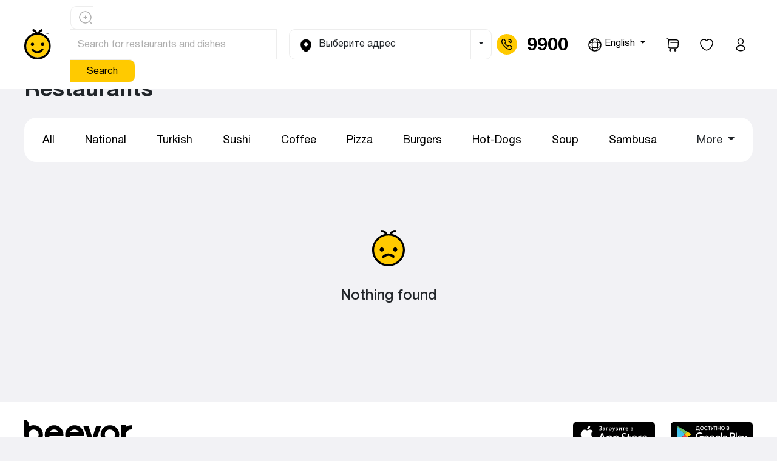

--- FILE ---
content_type: text/html; charset=UTF-8
request_url: https://beeyor.tj/en/restaurant/indiyskaya
body_size: 6383
content:
<!DOCTYPE html>
<html lang="en">
<head>
  <meta charset="UTF-8">
  <meta content="width=device-width, initial-scale=1.0, maximum-scale=1.0, user-scalable=no" name="viewport"/>
  <meta name="viewport" content="width=device-width"/>

  <meta name="google-play-app" content="app-id=tj.beeyor.app">
  <meta name="apple-itunes-app" content="app-id=6450581920, app-argument=https://apple.co/49xVZeb">

  <link rel="alternate" href="beeyor.tj://"/>
  <link rel="shortcut icon" href="/favicon.ico" type="image/x-icon">
  <link rel="icon" href="/favicon.ico" type="image/x-icon">
  <link rel="apple-touch-icon" sizes="57x57" href="/icons/apple-icon-57x57.png">
  <link rel="apple-touch-icon" sizes="60x60" href="/icons/apple-icon-60x60.png">
  <link rel="apple-touch-icon" sizes="72x72" href="/icons/apple-icon-72x72.png">
  <link rel="apple-touch-icon" sizes="76x76" href="/icons/apple-icon-76x76.png">
  <link rel="apple-touch-icon" sizes="114x114" href="/icons/apple-icon-114x114.png">
  <link rel="apple-touch-icon" sizes="120x120" href="/icons/apple-icon-120x120.png">
  <link rel="apple-touch-icon" sizes="144x144" href="/icons/apple-icon-144x144.png">
  <link rel="apple-touch-icon" sizes="152x152" href="/icons/apple-icon-152x152.png">
  <link rel="apple-touch-icon" sizes="180x180" href="/icons/apple-icon-180x180.png">
  <link rel="icon" type="image/png" sizes="192x192" href="/icons/android-icon-192x192.png">
  <link rel="icon" type="image/png" sizes="32x32" href="/icons/favicon-32x32.png">
  <link rel="icon" type="image/png" sizes="96x96" href="/icons/favicon-96x96.png">
  <link rel="icon" type="image/png" sizes="16x16" href="/icons/favicon-16x16.png">
  <link rel="manifest" href="/icons/manifest.json">

  <meta name="msapplication-TileColor" content="#ffffff">
  <meta name="msapplication-TileImage" content="/icons/ms-icon-144x144.png">
  <meta name="theme-color" content="#FFCA00">

  <script async src="https://pagead2.googlesyndication.com/pagead/js/adsbygoogle.js?client=ca-pub-5400894818758377"
          crossorigin="anonymous"></script>

  
  <title>Restaurants - Indian | Beeyor</title>

  <!-- Google tag (gtag.js) -->
  <script async src="https://www.googletagmanager.com/gtag/js?id=AW-11322259496">
  </script>
  <script>
    window.dataLayer = window.dataLayer || [];

    function gtag() {
      dataLayer.push(arguments);
    }

    gtag('js', new Date());

    gtag('config', 'AW-11322259496');
  </script>
  <meta property="keywords" content="Beeyor">
<meta property="description" content="Restaurants - Indian">
<meta property="og:title" content="Restaurants - Indian">
<meta property="og:description" content="Restaurants - Indian">
<meta property="og:url" content="https://beeyor.tj/en/restaurant">
<meta property="og:image" content="https://beeyor.tj/enimg/about_img.jpg">
<meta name="csrf-param" content="_csrf-cake">
<meta name="csrf-token" content="qn7EmV1hdddfjCUyDvPBSVzTsKFfrH-edShpdBx7zsLLLafaGiA5sS_bQ1FMyrNkaYfq6wjIK8QkGFgcZCy5-g==">

<link href="/css/bootstrap.min.css" rel="stylesheet" media="all">
<link href="/css/slick.css?v=1.0.1" rel="stylesheet" media="all">
<link href="/css/slick-theme.css?v=1.0.1" rel="stylesheet" media="all">
<link href="/css/style.css?v=3.0.1" rel="stylesheet" media="all">
<link href="/css/media.css?v=3.0.1" rel="stylesheet" media="all">
<script>  let lazyLoadInstance = null
  let isLoading = false
  const language = 'en'</script></head>
<body>

<header class="es-header fixed-top">
  <div class="container">
    <nav class="navbar navbar-expand-lg es-navbar">
      <a class="navbar-brand" href="/en">
        <img src="/img/logo.svg" alt="Beeyor" loading="lazy"/>
      </a>
      <button class="navbar-toggler" type="button" data-toggle="collapse" data-target="#navbarNavDropdown"
              aria-controls="navbarNavDropdown" aria-expanded="false" aria-label="Toggle navigation">
        <span class="navbar-toggler-icon"></span>
      </button>
      <div class="collapse navbar-collapse" id="navbarNavDropdown">
        <form class="form-inline es-search-from" method="get" action="/en/search">
          <div class="input-group">
            <div class="input-group-prepend">
              <span class="input-group-text es-search-icon">
                <img src="/img/ic_search.svg" loading="lazy"/>
              </span>
            </div>
            <input id="search-field" type="text" class="form-control" placeholder="Search for restaurants and dishes"
                   aria-label="Search for restaurants and dishes"
                   aria-describedby="button-addon2">
            <div class="input-group-append">
              <button class="btn btn-search" type="button" id="button-addon2">Search</button>
            </div>
            <div class="es-search-container"></div>
          </div>
        </form>
        <div class="es-search-backdrop d-none"></div>
        <div class="btn-group mr-auto es-address-block">
          <button type="button" class="btn btn-address" data-target="#addressMapModal" data-toggle="modal">
            <img src="/img/ic-location.svg" alt="" loading="lazy"/>
            <span class="es-address-label">
              Выберите адрес            </span>
          </button>
          <button type="button" class="btn dropdown-toggle dropdown-toggle-split es-address-split"
                  data-toggle="dropdown" aria-expanded="false" data-reference="parent">
            <span class="sr-only">Toggle Dropdown</span>
          </button>
          <div class="dropdown-menu es-address-dropdown">
                          <a class="dropdown-item es-abtn-label" href="#" data-target="#authModal" data-toggle="modal">
                Add new              </a>
                                  </div>
        </div>

        <ul class="navbar-nav ml-auto">
          <li class="nav-item es-call-item">
            <a class="nav-link" href="tel:9900">
              <span class="nav-call">
                <img class="nac-call-icon" src="/img/ic_call.svg" alt="" loading="lazy"/> 9900
              </span>
            </a>
          </li>
          <li class="nav-item dropdown nav-icon nav-language">
            <a class="nav-link dropdown-toggle" href="#" id="navbarDropdown" role="button"
               data-toggle="dropdown" aria-haspopup="true" aria-expanded="false">
              <img src="/img/ic-globe.svg" alt="" loading="lazy"/> English            </a>
            <div class="dropdown-menu" aria-labelledby="navbarDropdown">
              <a class="dropdown-item" href="/ru">Русский</a>              <a class="dropdown-item" href="/tj">Тоҷикӣ</a>              <a class="dropdown-item active" href="/en">English</a>            </div>
          </li>
          <li class="nav-item">
            <a class="nav-link nav-icon"
               href="/en/restaurant"
               title="Cart">
              <img alt="Cart" src="/img/ic-shopping-cart.svg" loading="lazy"/>
            </a>
          </li>
          <li class="nav-item">
            <a class="nav-link nav-icon" href="/en/favorites"
               title="Favorites">
              <img alt="Favorites" src="/img/heart.svg" loading="lazy"/>
            </a>
          </li>
          <li class="nav-item">
                          <a class="nav-link nav-icon" data-target="#authModal" data-toggle="modal" href="#"
                 title="Profile">
                <img alt="Profile" src="/img/ic-profile.svg" loading="lazy"/>
              </a>
                      </li>
        </ul>
      </div>
    </nav>
  </div>
</header>

<section class="es-page-section">
  <div class="container">
    <h1 class="es-page-header">Restaurants</h1>
    <div class="es-category-filter es-restaurant-categories">
      <ul class="es-category-list">
        <li class="nav-item ">
          <a class="nav-link" href="/en/restaurant">All</a>        </li>
                  <li class="nav-item ">
            <a class="nav-link" href="/en/restaurant/natsionalynaya">National</a>          </li>
                  <li class="nav-item ">
            <a class="nav-link" href="/en/restaurant/turetskaya">Turkish</a>          </li>
                  <li class="nav-item ">
            <a class="nav-link" href="/en/restaurant/sushi">Sushi</a>          </li>
                  <li class="nav-item ">
            <a class="nav-link" href="/en/restaurant/kofeynya">Coffee</a>          </li>
                  <li class="nav-item ">
            <a class="nav-link" href="/en/restaurant/pitstsa">Pizza</a>          </li>
                  <li class="nav-item ">
            <a class="nav-link" href="/en/restaurant/burgeri">Burgers</a>          </li>
                  <li class="nav-item ">
            <a class="nav-link" href="/en/restaurant/hotdog">Hot-Dogs</a>          </li>
                  <li class="nav-item ">
            <a class="nav-link" href="/en/restaurant/supi">Soup</a>          </li>
                  <li class="nav-item ">
            <a class="nav-link" href="/en/restaurant/sambusa">Sambusa</a>          </li>
              </ul>
      <div class="btn-group">
        <button class="btn btn-category-more dropdown-toggle" type="button" data-toggle="dropdown" data-display="static"
                aria-expanded="false">More        </button>
        <div class="dropdown-menu es-dropdown-menu-mt dropdown-menu-lg-right" aria-labelledby="dropdownMenuButton">
                      <a class="dropdown-item" href="/en/restaurant/tabaka">Grilled Chicken</a>                      <a class="dropdown-item" href="/en/restaurant/plov">Pilaf</a>                      <a class="dropdown-item" href="/en/restaurant/manti">Mantu</a>                      <a class="dropdown-item" href="/en/restaurant/shashlik">Kebab</a>                      <a class="dropdown-item" href="/en/restaurant/vipechki">Baking</a>                      <a class="dropdown-item" href="/en/restaurant/steyki">Steaks</a>                      <a class="dropdown-item" href="/en/restaurant/zavtraki">Breakfasts</a>                      <a class="dropdown-item" href="/en/restaurant/kitayskaya">Chinese</a>                      <a class="dropdown-item" href="/en/restaurant/italyyanskaya">Italian</a>                      <a class="dropdown-item" href="/en/restaurant/arabskaya">Arabic</a>                      <a class="dropdown-item" href="/en/restaurant/uygurskaya">Uighur food</a>                      <a class="dropdown-item" href="/en/restaurant/evropeyskiy">European</a>                      <a class="dropdown-item" href="/en/restaurant/gruzinskaya">Georgian</a>                      <a class="dropdown-item active" href="/en/restaurant/indiyskaya">Indian</a>                      <a class="dropdown-item" href="/en/restaurant/koreyskaya">Korean</a>                  </div>
      </div>
    </div>

          <div class="es-cart-empty es-empty-block">
        <div class="es-cart-empty-img">
          <img src="/img/sad.svg" alt="Beeyor" loading="lazy">
        </div>
        <div class="es-empty-cart-title">Nothing found</div>
      </div>
    
  </div>
</section>
<footer class="es-footer">
  <div class="container">
    <div class="footer-logo-row">
      <div class="footer-logo">
        <a href="/en" title="Beeyor">
          <img src="/img/beeyor.svg" alt="Beeyor" loading="lazy"/>
        </a>
      </div>
      <div class="app-download-container">
        <a href="https://apps.apple.com/us/app/beeyor-tj/id6450581920">
          <img class="app-store-img" src="/img/app-store.svg" alt="App Store Beeyor">
        </a>
        <a href="https://play.google.com/store/apps/details?id=tj.beeyor.app">
          <img src="/img/play-market.svg" alt="Google Play Beeyor">
        </a>
      </div>
    </div>
    <div class="footer-main-part">
      <div class="es-footer-part">
        <h4 class="es-sub-header">Categories</h4>
        <div class="footer-lists-container">
          <ul class="es-footer-categories column-3">
                                      <li class="footer-list-item">
                <a href="/en/restaurant/natsionalynaya">National</a>              </li>
                          <li class="footer-list-item">
                <a href="/en/restaurant/turetskaya">Turkish</a>              </li>
                          <li class="footer-list-item">
                <a href="/en/restaurant/sushi">Sushi</a>              </li>
                          <li class="footer-list-item">
                <a href="/en/restaurant/kofeynya">Coffee</a>              </li>
                          <li class="footer-list-item">
                <a href="/en/restaurant/pitstsa">Pizza</a>              </li>
                          <li class="footer-list-item">
                <a href="/en/restaurant/burgeri">Burgers</a>              </li>
                          <li class="footer-list-item">
                <a href="/en/restaurant/hotdog">Hot-Dogs</a>              </li>
                          <li class="footer-list-item">
                <a href="/en/restaurant/supi">Soup</a>              </li>
                          <li class="footer-list-item">
                <a href="/en/restaurant/sambusa">Sambusa</a>              </li>
                          <li class="footer-list-item">
                <a href="/en/restaurant/tabaka">Grilled Chicken</a>              </li>
                          <li class="footer-list-item">
                <a href="/en/restaurant/plov">Pilaf</a>              </li>
                          <li class="footer-list-item">
                <a href="/en/restaurant/manti">Mantu</a>              </li>
                          <li class="footer-list-item">
                <a href="/en/restaurant/shashlik">Kebab</a>              </li>
                          <li class="footer-list-item">
                <a href="/en/restaurant/vipechki">Baking</a>              </li>
                          <li class="footer-list-item">
                <a href="/en/restaurant/steyki">Steaks</a>              </li>
                          <li class="footer-list-item">
                <a href="/en/restaurant/zavtraki">Breakfasts</a>              </li>
                          <li class="footer-list-item">
                <a href="/en/restaurant/kitayskaya">Chinese</a>              </li>
                          <li class="footer-list-item">
                <a href="/en/restaurant/italyyanskaya">Italian</a>              </li>
                          <li class="footer-list-item">
                <a href="/en/restaurant/arabskaya">Arabic</a>              </li>
                          <li class="footer-list-item">
                <a href="/en/restaurant/uygurskaya">Uighur food</a>              </li>
                          <li class="footer-list-item">
                <a href="/en/restaurant/evropeyskiy">European</a>              </li>
                          <li class="footer-list-item">
                <a href="/en/restaurant/gruzinskaya">Georgian</a>              </li>
                          <li class="footer-list-item">
                <a href="/en/restaurant/indiyskaya">Indian</a>              </li>
                          <li class="footer-list-item">
                <a href="/en/restaurant/koreyskaya">Korean</a>              </li>
                      </ul>
        </div>
      </div>
      <div class="es-footer-part es-footer-right">
        <h4 class="es-sub-header">About company</h4>
        <ul class="footer-list list-unstyled">
          <li class="footer-list-item">
            <a href="/en/page/about" title="About Us">About Us</a>          </li>
          <li class="footer-list-item">
            <a href="/en/page/restaurants" title="Restaurants">Restaurants</a>          </li>
          <li class="footer-list-item">
            <a href="/en/page/courier" title="Become a courier">Become a courier</a>          </li>
          <li class="footer-list-item">
            <a href="/en/page/partner" title="Become a partner">Become a partner</a>          </li>
          <li class="footer-list-item">
            <a href="/en/page/rules" title="Terms of use">Terms of use</a>          </li>
          <li class="footer-list-item">
            <a href="/en/page/confident" title="Privacy Policy">Privacy Policy</a>          </li>
        </ul>
      </div>
    </div>
  </div>

  <div class="es-footer-bottom">
    <div class="container">
      <div class="es-footer-row">
        <div class="es-footer-column">
          © 2026 Beeyor. All rights reserved        </div>
        <div class="es-footer-column es-socials-list">
          <a href="https://www.facebook.com/beeyor.tj/" title="Beeyor Facebook">
            <img src="/img/ic-facebook.svg" alt="Beeyor Facebook">
          </a>
          <a href="https://t.me/beeyor_tj" title="Beeyor Telegram">
            <img src="/img/ic-telegram.svg" alt="Beeyor Telegram">
          </a>
          <a href="https://www.instagram.com/beeyor.tj/" title="Beeyor Instagram">
            <img src="/img/ic-instagram.svg" alt="Beeyor Instagram">
          </a>
        </div>
        <div class="es-footer-column">
          Разработан в <a href="https://exord.uz">Exord</a>
        </div>
      </div>
    </div>
  </div>
</footer>
<nav class="mob-fixed-bottom-nav position-fixed w-100 d-none">
  <div class="container">
    <div class="mob-fixed-nav d-flex justify-content-between">
      <a class="d-flex flex-column align-items-center" href="#">
        <img src="/img/home-2.svg" alt="">
        <p class="m-0">Main</p>
      </a>
      <a class="d-flex flex-column align-items-center" href="#">
        <img src="/img/ic-shopping-cart.svg" alt="">
        <p class="m-0">Cart</p>
      </a>
      <a class="d-flex flex-column align-items-center" href="#">
        <img src="/img/heart.svg" alt="">
        <p class="m-0">Favorites</p>
      </a>
      <a class="d-flex flex-column align-items-center" href="#">
        <img src="/img/ic-profile.svg" alt="">
        <p class="m-0">Profile</p>
      </a>
    </div>
  </div>
</nav>

<a href="#top" id="back-top">
  <img alt="To Top" src="/img/ic_top.svg"/>
</a>

<div id="loading" class="es-loading-container">
  <div class="es-loader"></div>
</div>
  <div class="modal fade" id="authModal" tabindex="-1" role="dialog" aria-labelledby="authModalTitle"
       aria-hidden="true">
    <div class="modal-dialog modal-dialog-centered" role="document">
      <div class="modal-content">
        <div class="modal-body">
          <button aria-label="Close" class="close" data-dismiss="modal" type="button">
  <img class="lazy" data-src="/img/ic_close.svg"/>
</button>

<div class="es-modal-logo">
  <img class="lazy" data-src="/img/beeyor.svg" alt="" loading="lazy" height="35"/>
</div>

<div id="phone-block">
    <form id="phone-form" action="/en/restaurant/indiyskaya" method="post">
<input type="hidden" name="_csrf-cake" value="qn7EmV1hdddfjCUyDvPBSVzTsKFfrH-edShpdBx7zsLLLafaGiA5sS_bQ1FMyrNkaYfq6wjIK8QkGFgcZCy5-g==">
  <div class="error-summary" style="display:none"><p>Please fix the following errors:</p><ul></ul></div>
  <div class="form-group">
    <div class="input-group es-input-group flex-nowrap">
      <div class="input-group-prepend">
        <span class="input-group-text">
          <img class="lazy" data-src="/img/ic_calling.svg"/>
        </span>
      </div>
      <input type="text" class="form-control" name="SignupForm[phone]" data-plugin="phone-mask"
             placeholder="Enter phone number"
             aria-label="Enter phone number"
             aria-describedby="addon-wrapping" required>
    </div>
  </div>

  <button class="btn btn-bee w-100" type="submit">Futher</button>

  </form></div>

<div id="auth-block" class="d-none">
    <form id="auth-form" action="/en/restaurant/indiyskaya" method="post">
<input type="hidden" name="_csrf-cake" value="qn7EmV1hdddfjCUyDvPBSVzTsKFfrH-edShpdBx7zsLLLafaGiA5sS_bQ1FMyrNkaYfq6wjIK8QkGFgcZCy5-g==">  <div class="error-summary" style="display:none"><p>Please fix the following errors:</p><ul></ul></div>
  <div class="form-group">
    <div class="input-group es-input-group flex-nowrap">
      <div class="input-group-prepend">
        <span class="input-group-text">
          <img class="lazy" data-src="/img/ic_calling.svg"/>
        </span>
      </div>
      <input id="auth-phone" type="text" class="form-control" name="SignupForm[phone]" data-plugin="phone-mask"
             placeholder="Enter phone number"
             aria-label="Enter phone number"
             aria-describedby="addon-wrapping" readonly>
    </div>
  </div>

  <div class="form-group">
    <div class="input-group es-input-group flex-nowrap">
      <div class="input-group-prepend">
        <span class="input-group-text">
          <img class="lazy" data-src="/img/ic_code.svg"/>
        </span>
      </div>
      <input type="text" class="form-control" name="SignupForm[code]" placeholder="Enter a code"
             aria-label="enter-code"
             aria-describedby="addon-wrapping" required>
    </div>
  </div>

  <div class="form-group">
    <a href="#" id="resend-code" class="es-resend-link">Resend the code</a>
  </div>

  <button class="btn btn-bee w-100" type="submit">Confirm</button>

  </form></div>

<div id="register-block" class="d-none">
    <form id="register-form" action="/en/restaurant/indiyskaya" method="post">
<input type="hidden" name="_csrf-cake" value="qn7EmV1hdddfjCUyDvPBSVzTsKFfrH-edShpdBx7zsLLLafaGiA5sS_bQ1FMyrNkaYfq6wjIK8QkGFgcZCy5-g==">  <div class="error-summary" style="display:none"><p>Please fix the following errors:</p><ul></ul></div>
  <div class="form-group">
    <div class="input-group es-input-group flex-nowrap">
      <div class="input-group-prepend">
        <span class="input-group-text">
          <img class="lazy" data-src="/img/ic_user.svg"/>
        </span>
      </div>
      <input type="text" class="form-control" name="SignupForm[name]" placeholder="Enter your code"
             aria-label="Enter your code"
             aria-describedby="addon-wrapping" required>
    </div>
  </div>

  <div class="form-group">
    <div class="input-group es-input-group flex-nowrap">
      <div class="input-group-prepend">
        <span class="input-group-text">
          <img class="lazy" data-src="/img/ic_calling.svg"/>
        </span>
      </div>
      <input id="register-phone" type="text" class="form-control" name="SignupForm[phone]" data-plugin="phone-mask"
             placeholder="Enter phone number"
             aria-label="Enter phone number"
             aria-describedby="addon-wrapping" readonly>
    </div>
  </div>

  <div class="form-group">
    <div class="input-group es-input-group flex-nowrap">
      <div class="input-group-prepend">
        <span class="input-group-text">
          <img class="lazy" data-src="/img/ic_calendar.svg"/>
        </span>
      </div>
      <input type="text" class="form-control" name="SignupForm[birthday]"
             placeholder="Enter date of birth"
             aria-label="Enter date of birth" data-plugin="birthday-mask"
             aria-describedby="addon-wrapping" required>
    </div>
  </div>

  <div class="form-group">
    <label class="es-pointer mb-0 mr-3">
      <input type="radio" class="es-radio-button es-modifier-radio" name="SignupForm[gender]"
             value="1">
      Male    </label>
    <label class="es-pointer mb-0">
      <input type="radio" class="es-radio-button es-modifier-radio" name="SignupForm[gender]"
             value="0">
      Female    </label>
  </div>

  <div class="form-group">
    <div class="input-group es-input-group flex-nowrap">
      <div class="input-group-prepend">
        <span class="input-group-text">
          <img class="lazy" data-src="/img/ic_code.svg"/>
        </span>
      </div>
      <input type="text" class="form-control" name="SignupForm[code]" placeholder="Enter a code"
             aria-label="enter-code"
             aria-describedby="addon-wrapping" required>
    </div>
  </div>

  <button class="btn btn-bee w-100" type="submit">Registration</button>

  </form></div>        </div>
      </div>
    </div>
  </div>

<div class="modal fade" id="newAddressModal" tabindex="-1" role="dialog"
     aria-hidden="true">
  <div class="modal-dialog modal-dialog-centered" role="document">
    <div class="modal-content">
      <div class="modal-body">
        <button aria-label="Close" class="close" data-dismiss="modal" type="button">
          <img src="/img/ic_close.svg">
        </button>
        <h3 class="es-modal-title">New address</h3>
        <form id="address-form" action="/en/restaurant/indiyskaya" method="post">
<input type="hidden" name="_csrf-cake" value="qn7EmV1hdddfjCUyDvPBSVzTsKFfrH-edShpdBx7zsLLLafaGiA5sS_bQ1FMyrNkaYfq6wjIK8QkGFgcZCy5-g==">
        <div class="alert alert-danger" style="display:none"><p>Please fix the following errors:</p><ul></ul></div>
        <div class="form-group field-addressform-name required">
<label for="addressform-name">Название (Дом или Работа и т.д.)</label>
<input type="text" id="addressform-name" class="form-control" name="AddressForm[name]" maxlength="50" aria-required="true">

<div class="invalid-feedback"></div>
</div>
        <div class="form-group field-addressform-address required">
<label for="addressform-address">Адрес</label>
<input type="text" id="addressform-address" class="form-control" name="AddressForm[address]" maxlength="50" aria-required="true">

<div class="invalid-feedback"></div>
</div>        <div class="d-none">
          <div class="form-group field-addressform-latitude required">
<label for="addressform-latitude">Latitude</label>
<input type="text" id="addressform-latitude" class="form-control" name="AddressForm[latitude]" maxlength="20" aria-required="true">

<div class="invalid-feedback"></div>
</div>          <div class="form-group field-addressform-longitude required">
<label for="addressform-longitude">Longitude</label>
<input type="text" id="addressform-longitude" class="form-control" name="AddressForm[longitude]" maxlength="20" aria-required="true">

<div class="invalid-feedback"></div>
</div>        </div>
        <div class="row">
          <div class="col-md-6">
            <div class="form-group field-addressform-home">
<label for="addressform-home">Дом</label>
<input type="text" id="addressform-home" class="form-control" name="AddressForm[home]" maxlength="20">

<div class="invalid-feedback"></div>
</div>          </div>
          <div class="col-md-6">
            <div class="form-group field-addressform-entrance">
<label for="addressform-entrance">Подъезд</label>
<input type="text" id="addressform-entrance" class="form-control" name="AddressForm[entrance]" maxlength="20">

<div class="invalid-feedback"></div>
</div>          </div>
        </div>
        <div class="row">
          <div class="col-md-6">
            <div class="form-group field-addressform-floor">
<label for="addressform-floor">Этаж</label>
<input type="text" id="addressform-floor" class="form-control" name="AddressForm[floor]" maxlength="20">

<div class="invalid-feedback"></div>
</div>          </div>
          <div class="col-md-6">
            <div class="form-group field-addressform-apartment">
<label for="addressform-apartment">Квартира</label>
<input type="text" id="addressform-apartment" class="form-control" name="AddressForm[apartment]" maxlength="20">

<div class="invalid-feedback"></div>
</div>          </div>
        </div>

        <div class="form-group field-addressform-point">
<label for="addressform-point">Ориентир</label>
<input type="text" id="addressform-point" class="form-control" name="AddressForm[point]" maxlength="100">

<div class="invalid-feedback"></div>
</div>
        <div class="form-group">
          <button type="submit" class="btn btn-bee w-100">Сохранить</button>        </div>

        </form>      </div>
    </div>
  </div>
</div>

<div class="modal fade" id="addressMapModal" tabindex="-1" role="dialog" aria-labelledby="addressMapModalTitle"
     aria-hidden="true">
  <div class="modal-dialog modal-xl modal-dialog-centered">
    <div class="modal-content">
      <div class="modal-body">
        <button aria-label="Close" class="close" data-dismiss="modal" type="button">
          <img src="/img/ic_close.svg">
        </button>
        <h3 class="es-modal-title">Enter a delivery address</h3>
        <div class="es-address-search-block">
          <div class="input-group">
            <input type="text" class="form-control" placeholder="Enter street and house"
                   id="address-field">
            <div class="input-group-append">
              <input type="hidden" id="address-latitude" name="latitude" value=""/>
              <input type="hidden" id="address-longitude" name="longitude" value=""/>
              <button id="set-new-address" class="btn btn-search" type="button">OK</button>
            </div>
          </div>
        </div>
        <div id="address-map" style="position:relative;height: 500px">
          <div
              style="position:absolute;top:50%;left:50%;transform:translate(-50%, -50%);padding-bottom: 15px;z-index: 1040">
            <img height="30px" src="https://cdn-icons-png.flaticon.com/512/5709/5709398.png" alt=""/>
          </div>
        </div>
      </div>
    </div>
  </div>
</div>
<div class="modal fade" id="rateService" tabindex="-1" aria-labelledby="rateServiceLabel" aria-hidden="true">
  <div class="modal-dialog modal-dialog-centered">
    <div class="modal-content">
      <div class="modal-body">
        <button aria-label="Close" class="close" data-dismiss="modal" type="button">
          <img src="/img/ic_close.svg">
        </button>

        <h3 class="es-sub-header text-center mb-2">Оцените качество сервиса?</h3>
        <p class="text-center mb-0">Нам важно узнать Ваше мнение. Это поможет нам <br>
          в дальнейшем развитии!</p>
        <div class="es-rating-buttons">
          <button class="btn es-rating-btn like-btn"><img src="/img/like-white.svg" alt=""></button>
          <button class="btn es-rating-btn dislike-btn"><img src="/img/dislike.svg" alt=""></button>
        </div>
        <div class="text-center">
          <button class="btn btn-bee">Отправить</button>
        </div>
      </div>
    </div>
  </div>
</div>
<script src="/js/jquery.min.js"></script>
<script src="/js/poper.min.js"></script>
<script src="/assets/bb52f589/yii.js"></script>
<script src="/js/bootstrap.min.js" async></script>
<script src="https://api-maps.yandex.ru/2.1/?apikey=c0d403ab-e5be-4049-908c-8122a58acf23&amp;lang=ru_RU"></script>
<script src="https://unpkg.com/axios@1.1.2/dist/axios.min.js"></script>
<script src="/js/slick.min.js"></script>
<script src="/js/jquery.inputmask.bundle.js"></script>
<script src="/js/sweet.alert.min.js"></script>
<script src="/js/scrollspy.min.js"></script>
<script src="/js/lazyload.min.js"></script>
<script src="/js/maps.js?v=3.0.1"></script>
<script src="/js/app.js?v=3.0.1"></script>
<script src="/assets/bb52f589/yii.activeForm.js"></script>
<script src="/assets/bb52f589/yii.validation.js"></script>
<script>jQuery(function ($) {
jQuery('#phone-form').yiiActiveForm([], []);
jQuery('#auth-form').yiiActiveForm([], []);
jQuery('#register-form').yiiActiveForm([], []);
jQuery('#address-form').yiiActiveForm([{"id":"addressform-name","name":"name","container":".field-addressform-name","input":"#addressform-name","error":".invalid-feedback","validate":function (attribute, value, messages, deferred, $form) {yii.validation.required(value, messages, {"message":"Название (Дом или Работа и т.д.) cannot be blank."});yii.validation.string(value, messages, {"message":"Название (Дом или Работа и т.д.) must be a string.","max":50,"tooLong":"Название (Дом или Работа и т.д.) should contain at most 50 characters.","skipOnEmpty":1});}},{"id":"addressform-address","name":"address","container":".field-addressform-address","input":"#addressform-address","error":".invalid-feedback","validate":function (attribute, value, messages, deferred, $form) {yii.validation.required(value, messages, {"message":"Адрес cannot be blank."});yii.validation.string(value, messages, {"message":"Адрес must be a string.","max":50,"tooLong":"Адрес should contain at most 50 characters.","skipOnEmpty":1});}},{"id":"addressform-latitude","name":"latitude","container":".field-addressform-latitude","input":"#addressform-latitude","error":".invalid-feedback","validate":function (attribute, value, messages, deferred, $form) {yii.validation.required(value, messages, {"message":"Latitude cannot be blank."});yii.validation.string(value, messages, {"message":"Latitude must be a string.","max":20,"tooLong":"Latitude should contain at most 20 characters.","skipOnEmpty":1});}},{"id":"addressform-longitude","name":"longitude","container":".field-addressform-longitude","input":"#addressform-longitude","error":".invalid-feedback","validate":function (attribute, value, messages, deferred, $form) {yii.validation.required(value, messages, {"message":"Longitude cannot be blank."});yii.validation.string(value, messages, {"message":"Longitude must be a string.","max":20,"tooLong":"Longitude should contain at most 20 characters.","skipOnEmpty":1});}},{"id":"addressform-home","name":"home","container":".field-addressform-home","input":"#addressform-home","error":".invalid-feedback","validate":function (attribute, value, messages, deferred, $form) {yii.validation.string(value, messages, {"message":"Дом must be a string.","max":20,"tooLong":"Дом should contain at most 20 characters.","skipOnEmpty":1});}},{"id":"addressform-entrance","name":"entrance","container":".field-addressform-entrance","input":"#addressform-entrance","error":".invalid-feedback","validate":function (attribute, value, messages, deferred, $form) {yii.validation.string(value, messages, {"message":"Подъезд must be a string.","max":20,"tooLong":"Подъезд should contain at most 20 characters.","skipOnEmpty":1});}},{"id":"addressform-floor","name":"floor","container":".field-addressform-floor","input":"#addressform-floor","error":".invalid-feedback","validate":function (attribute, value, messages, deferred, $form) {yii.validation.string(value, messages, {"message":"Этаж must be a string.","max":20,"tooLong":"Этаж should contain at most 20 characters.","skipOnEmpty":1});}},{"id":"addressform-apartment","name":"apartment","container":".field-addressform-apartment","input":"#addressform-apartment","error":".invalid-feedback","validate":function (attribute, value, messages, deferred, $form) {yii.validation.string(value, messages, {"message":"Квартира must be a string.","max":20,"tooLong":"Квартира should contain at most 20 characters.","skipOnEmpty":1});}},{"id":"addressform-point","name":"point","container":".field-addressform-point","input":"#addressform-point","error":".invalid-feedback","validate":function (attribute, value, messages, deferred, $form) {yii.validation.string(value, messages, {"message":"Ориентир must be a string.","max":100,"tooLong":"Ориентир should contain at most 100 characters.","skipOnEmpty":1});}}], {"errorSummary":".alert.alert-danger","errorCssClass":"is-invalid","successCssClass":"is-valid","validationStateOn":"input"});
});</script></body>
</html>


--- FILE ---
content_type: text/html; charset=utf-8
request_url: https://www.google.com/recaptcha/api2/aframe
body_size: 182
content:
<!DOCTYPE HTML><html><head><meta http-equiv="content-type" content="text/html; charset=UTF-8"></head><body><script nonce="Wyq27pT3geHwEFfYlyvOaA">/** Anti-fraud and anti-abuse applications only. See google.com/recaptcha */ try{var clients={'sodar':'https://pagead2.googlesyndication.com/pagead/sodar?'};window.addEventListener("message",function(a){try{if(a.source===window.parent){var b=JSON.parse(a.data);var c=clients[b['id']];if(c){var d=document.createElement('img');d.src=c+b['params']+'&rc='+(localStorage.getItem("rc::a")?sessionStorage.getItem("rc::b"):"");window.document.body.appendChild(d);sessionStorage.setItem("rc::e",parseInt(sessionStorage.getItem("rc::e")||0)+1);localStorage.setItem("rc::h",'1768789899120');}}}catch(b){}});window.parent.postMessage("_grecaptcha_ready", "*");}catch(b){}</script></body></html>

--- FILE ---
content_type: text/css
request_url: https://beeyor.tj/css/style.css?v=3.0.1
body_size: 8612
content:
:root {
  --main-color: #FFCA00;
  --main-bg: #F2F2F5;
  --header-size: 2rem;
  --header-weight: 500;
  --header-mb: 1.875rem;
  --category-text-size: 1.125rem;
  --product-title-size: 1.25rem;
  --product-title-weight: 500;
  --product-time-border: 0px 30px;
  --product-time-bg: rgba(0, 0, 0, 0.8);
}

@font-face {
  font-family: 'HelveticaNeueCyr';
  src: url('fonts/helvetica/HelveticaNeueCyr-Roman.woff2') format('woff2'),
  url('fonts/helvetica/HelveticaNeueCyr-Roman.woff') format('woff');
  font-weight: normal;
  font-style: normal;
  font-display: swap;
}

@font-face {
  font-family: 'HelveticaNeueCyr';
  src: url('fonts/helvetica/HelveticaNeueCyr-Heavy.woff2') format('woff2'),
  url('fonts/helvetica/HelveticaNeueCyr-Heavy.woff') format('woff');
  font-weight: 900;
  font-style: normal;
  font-display: swap;
}

@font-face {
  font-family: 'HelveticaNeueCyr';
  src: url('fonts/helvetica/HelveticaNeueCyr-Light.woff2') format('woff2'),
  url('fonts/helvetica/HelveticaNeueCyr-Light.woff') format('woff');
  font-weight: 300;
  font-style: normal;
  font-display: swap;
}

@font-face {
  font-family: 'HelveticaNeueCyr';
  src: url('fonts/helvetica/HelveticaNeueCyr-Black.woff2') format('woff2'),
  url('fonts/helvetica/HelveticaNeueCyr-Black.woff') format('woff');
  font-weight: 900;
  font-style: normal;
  font-display: swap;
}

@font-face {
  font-family: 'HelveticaNeueCyr';
  src: url('fonts/helvetica/HelveticaNeueCyr-Bold.woff2') format('woff2'),
  url('fonts/helvetica/HelveticaNeueCyr-Bold.woff') format('woff');
  font-weight: bold;
  font-style: normal;
  font-display: swap;
}

@font-face {
  font-family: 'HelveticaNeueCyr';
  src: url('fonts/helvetica/HelveticaNeueCyr-Thin.woff2') format('woff2'),
  url('fonts/helvetica/HelveticaNeueCyr-Thin.woff') format('woff');
  font-weight: 100;
  font-style: normal;
  font-display: swap;
}

@font-face {
  font-family: 'HelveticaNeueCyr';
  src: url('fonts/helvetica/HelveticaNeueCyr-Medium.woff2') format('woff2'),
  url('fonts/helvetica/HelveticaNeueCyr-Medium.woff') format('woff');
  font-weight: 500;
  font-style: normal;
  font-display: swap;
}

@font-face {
  font-family: 'HelveticaNeueCyr';
  src: url('fonts/helvetica/HelveticaNeueCyr-UltraLight.woff2') format('woff2'),
  url('fonts/helvetica/HelveticaNeueCyr-UltraLight.woff') format('woff');
  font-weight: 200;
  font-style: normal;
  font-display: swap;
}

::-webkit-scrollbar {
  width: 10px;
}

/* Track */
::-webkit-scrollbar-track {
  background: #f1f1f1;
}

/* Handle */
::-webkit-scrollbar-thumb {
  background: #FFCA00;
  border-radius: 10px;
}

/* Handle on hover */
::-webkit-scrollbar-thumb:hover {
  background: #555;
}

html,
body {
  font-size: 16px;
  font-family: 'HelveticaNeueCyr', sans-serif;
  background-color: var(--main-bg);
  line-height: 1.4;
  position: relative;
}

html {
  scroll-behavior: smooth;
  scroll-padding-top: 100px;
}

a {
  color: #000000;
}

a:hover,
a:active,
a:focus {
  color: #000000;
}

input:active,
input:focus,
textarea:active,
textarea:focus,
.btn {
  outline: none !important;
  box-shadow: none !important;
  border-color: #EDEDED !important;
}

button:focus {
  outline: none !important;
  box-shadow: none !important;
}

.form-control {
  border-radius: 10px;
  height: 2.75rem;
}

.form-control::-webkit-input-placeholder {
  color: #AFAFAF;
}

.form-control:-ms-input-placeholder {
  color: #AFAFAF;
}

.form-control::placeholder {
  color: #AFAFAF;
}

.form-control {
  border: 1px solid #EDEDED;
}

.form-control:focus::placeholder {
  color: transparent;
}

.close:active,
.close:focus {
  outline: none;
  box-shadow: none;
}

.btn-bee {
  background-color: var(--main-color);
  border-radius: 10px;
  height: 50px;
  padding-left: 2.5rem;
  padding-right: 2.5rem;
  transition: 0.3s all;
  line-height: 2.25;
}

.btn-bee:hover {
  background-color: #f3bf00;
}

.btn-gray {
  background-color: #F5F5F7;
  border-radius: 10px;
  height: 50px;
  padding-left: 2.5rem;
  padding-right: 2.5rem;
  transition: 0.3s all;
  line-height: 2.25;
}

.btn-gray:hover {
  background-color: #EFEFEF;
}

.es-header {
  background-color: #ffffff;
  border-bottom: 1px solid #EDEDED;
  /*box-shadow: 0 1px 5px rgb(117 115 111 / 15%);*/
}

.es-navbar {
  background-color: #ffffff;
  padding: 0.625rem 0;
}

.es-navbar .navbar-nav {
  align-items: center;
}

.navbar-brand img {
  height: 50px;
}

.es-search-from {
  margin-left: 1rem;
  margin-right: 1.25rem;
  z-index: 1050;
}

.es-search-from input.form-control {
  height: calc(2.25rem + 0.75rem + 2px);
  border-left: 0 !important;
  width: 19rem;
}

.es-search-icon {
  border: 1px solid #EDEDED;
  background-color: #ffffff !important;
  border-right: 0 !important;
  padding-right: 0;
  border-radius: 10px;
}

.btn-search, .input-group > .input-group-append:not(:last-child) > .btn {
  color: #000000;
  background-color: #FFCA00;
  border-top-right-radius: 10px;
  border-bottom-right-radius: 10px;
  padding-left: 1.7rem;
  padding-right: 1.7rem;
  transition: 0.3s all;
}

.btn-search:hover {
  color: #ffffff;
  background-color: #F4C200;
}

.es-search-from .input-group {
  position: relative;
}

.es-search-container {
  position: absolute;
  width: 100%;
  max-height: 460px;
  background-color: #ffffff;
  top: 51px;
  overflow-y: scroll;
  border-radius: 10px;
}

.es-search-backdrop {
  position: fixed;
  top: 0;
  left: 0;
  z-index: 1040;
  width: 100vw;
  height: 100vh;
  background-color: #000;
  opacity: 0.8;
}

.es-search-empty {
  display: flex;
  align-items: center;
  justify-content: center;
  flex-direction: column;
  text-align: center;
  padding: 5rem 3rem;
}

.es-search-empty-icon {
  margin-bottom: 1.875rem;
}

.es-search-empty-title {
  font-size: 1.5rem;
  font-weight: 500;
  margin-bottom: 1rem;
}

.es-search-empty-subtitle {
  font-size: 1.125rem;
}

.es-search-item {
  display: flex;
  align-items: center;
  padding: 1rem 1.25rem;
  border-bottom: 1px solid #EDEDED;
  transition: 0.3s all;
}

.es-search-item-img {
  width: 5rem;
  height: 5rem;
  border-radius: 10px;
  overflow: hidden;
  margin-right: 1.25rem;
}

.es-search-result-title {
  padding: 1rem 1.25rem;
  font-weight: 500;
  background-color: #F5F5F7;
}

.es-search-results a:hover {
  text-decoration: none;
}

.es-search-results a:hover .es-search-item {
  background-color: #f8f8f8;
}

.btn-address {
  height: calc(2.25rem + 0.75rem + 2px);
  background: #FFFFFF;
  border: 1px solid #EDEDED;
  border-radius: 10px;
  padding-left: 1.125rem;
  padding-right: 1.125rem;
  transition: 0.3s all;
  width: 300px;
  white-space: nowrap;
  overflow: hidden;
  text-overflow: ellipsis;
  text-align: left;
}

.btn-address:hover {
  background-color: #f1f1f1;
}

.btn-address img {
  margin-right: .5rem;
}

.es-input-group .input-group-text {
  background: transparent;
  padding-right: 0;
  border: 1px solid #EDEDED;
  border-top-left-radius: 10px;
  border-bottom-left-radius: 10px;
}

.es-input-group .form-control {
  border-radius: 10px;
}

.es-input-group input.form-control {
  height: 2.75rem;
  border-left: 0;
}

.nav-call {
  display: flex;
  align-items: center;
  font-size: 1.875rem;
  color: #000000;
  font-weight: 700;
}

.nav-call img {
  margin-right: 1rem;
}

.es-call-item {
  margin-right: 4rem;
}

.nav-item {
  margin-right: 1rem;
}

.navbar-nav .nav-item:last-child {
  margin-right: 0;
}

.nav-language .dropdown-menu {
  border-radius: 10px;
}

.dropdown-item.active, .dropdown-item:active {
  color: #000000;
  background-color: var(--main-color);
}

/* ============================= Main Slider ============================= */

.es-main-slider .slick-list,
.es-second-slider .slick-list {
  background-color: var(--main-color);
  border-radius: 1.875rem;
  overflow: hidden;
}

.es-main-slider {
  margin-top: 7rem;
  margin-bottom: 4rem;
}

.es-main-slider-item {
  display: flex !important;
  align-items: center;
  justify-content: space-around;

}

.es-main-slider-content {
  display: flex;
  text-align: center;
  flex-direction: column;
}

.es-mobile-slider {
  display: none;
  margin-top: 5rem;
  margin-bottom: 2rem;
}

.es-slider-small {
  font-size: 1.875rem;
  font-weight: 900;
  color: #fff;
  margin-bottom: 0;
}

.es-slider-large {
  font-size: 3.75rem;
  font-weight: 900;
  color: #fff;
}

.es-bee {
  padding-top: 1.625rem;
}

/* ============================= Second Slider ============================= */
.es-section-header {
  font-size: 2.25rem;
  font-weight: 600;
  margin-bottom: 1.5rem;
  line-height: 1;
}

.es-second-slider {
  margin-bottom: 4rem;
}

.es-second-slider-item {
  display: flex !important;
  border-radius: 1.875rem;
}

.es-slider-logo-container {
  width: 25%;
  height: 12.5rem;
  background-position: center;
  background-size: 50%;
  background-repeat: no-repeat;
  background-color: #fff;
  border-radius: 1.875rem 0 0 1.875rem;
  background-image: url(../img/other-logo.svg);
}

.es-second-slider-img {
  width: 75%;
  height: 12.5rem;
  background-position: center;
  background-image: url(../img/slider.svg);
  background-position: center;
  border-radius: 0 1.875rem 1.875rem 0;
  background-size: cover;
  background-repeat: no-repeat;
}

/* ============================= Category Filter Nav ============================= */
.es-category-block {
  display: flex;
  align-items: center;
  justify-content: space-between;
  margin-bottom: 3rem;
}

.es-category-filter {
  background: #FFFFFF;
  border-radius: 20px;
  padding: .625rem;
  width: 100%;
  margin-right: auto;
  display: flex;
  align-items: center;
  justify-content: space-between;
}

.es-category-list {
  display: flex;
  list-style: none;
  padding: 0;
  margin: 0;
}

.es-category-list .nav-item {
  margin-right: 10px;
}

.es-category-list .nav-item .nav-link {
  font-size: 1.125rem;
  padding: 0.8rem 1.25rem;
  border-radius: 10px;
  background-color: #ffffff;
  transition: .3s all;
}

.es-category-list .nav-item .nav-link:hover {
  background-color: #F5F5F7;
}

.es-category-list .nav-item.active .nav-link {
  background-color: #FFCA00;
}

.es-restaurant-categories {
  position: sticky;
  z-index: 2;
  top: 5rem;
  margin-bottom: 2rem;
}

.btn-category-more {
  font-size: 1.125rem;
  padding: 0.8rem 1.25rem;
  background-color: #ffffff;
  border-radius: 10px;
  border: 0;
  transition: .3s all;
}

.btn-category-more:hover, .btn-category-more:active {
  background-color: #F5F5F7;
}

.es-dropdown-menu-mt {
  margin-top: 1rem;
  border-radius: 20px;
  -webkit-border-radius: 20px;
  -moz-border-radius: 20px;
  padding: 0;
  border: 0;
  width: 24.5625rem;
  max-height: 20rem;
  overflow: hidden;
  overflow-y: scroll;
}

.es-dropdown-menu-mt .dropdown-item {
  padding: 1rem 1.25rem;
}

.es-dropdown-menu-mt .dropdown-item:first-child {
  border-radius: 20px 20px 0 0 !important;
}

.es-dropdown-menu-mt .dropdown-item:last-child {
  border-radius: 0 0 20px 20px !important;
}

/* ============================= Sale Products Section ============================= */
.es-header-mt {
  margin-top: 5rem;
}

.es-sale-slider {
  margin-bottom: 4rem;
}

.es-sale-slider-item {
  position: relative;
  background-color: #fff;
  border-radius: 1.875rem;
  margin: 0 12px;
}

.es-sale-slider-item a:hover {
  text-decoration: none;
}

.es-sale-slider-photo {
  overflow: hidden;
  border-top-left-radius: 1.875rem;
  border-top-right-radius: 1.875rem;
}

.es-sale-info {
  padding: 1.25rem;
}

.es-sale-title {
  font-size: 1.25rem;
  font-weight: var(--product-title-weight);
  margin-bottom: 0;
}

.es-sale-category {
  color: #AFAFAF;
}

.es-sale-feedback {
  display: flex;
  align-items: center;
}

.es-sale-feedback img {
  margin-right: 0.425rem;
}

.es-sale-ellips-bloks {
  position: absolute;
  bottom: 0;
  right: 0;
  background-color: rgba(255, 255, 255, 0);
  border-radius: 30px;
  display: flex;
  flex-direction: column;
  justify-content: end;
  align-items: flex-end;
}

.es-sale-ellips-block {
  width: 9.1875rem;
  height: 3.125rem;
  font-size: 1.125rem;
  font-weight: var(--product-title-weight);
  display: flex;
  align-items: center;
  justify-content: center;
  color: #fff;
  z-index: 2;
  border-radius: 30px 0;
}

.es-sale-ellips-block-red {
  background-color: #D51112 !important;
}

.es-sale-ellips-block-green {
  background-color: #5FB709 !important;
}

.es-sale-ellips-block-yellow {
  background-color: #FFCA00 !important;
}

.es-sale-ellips-block-white {
  border-radius: 0;
  width: 2.5rem;
  height: 3.125rem;
}

.es-sale-ellips-block-white div {
  background-color: rgb(255, 255, 255);
  border-radius: 0 0 30px 0;
}

/* ============================= Product card ============================= */
.es-restaurant-list {
  margin-left: -10px;
  margin-right: -10px;
}

.products-list-section {
  margin-bottom: 4rem;
}

.es-product-title {
  font-size: var(--product-title-size);
  font-weight: var(--product-title-weight);
}

.es-product {
  border-radius: 1.875rem;
  padding: 0 10px;
  margin-bottom: 20px;
}

.es-product a:hover {
  text-decoration: none;
}

.es-product-wrapper {
  background-color: #FFF;
  border-radius: 30px;
}

.es-product-photo:hover, .es-sale-slider-photo:hover {
  filter: brightness(110%);
}

.es-product-info {
  position: relative;
  padding: 1.25rem;
}

.es-product-photo {
  position: relative;
  border-radius: 1.5rem;
  overflow: hidden;
}

.es-ellips-bloks {
  position: absolute;
  bottom: 0;
  left: 0;
}

.es-ellips-block {
  width: 8.875rem;
  height: 3.125rem;
  position: relative;
}

.es-ellips-block-gray {
  border-radius: 0 1.5rem 0 1.5rem;
  background: rgba(0, 0, 0, 0.8);
  color: #fff;
  display: flex;
  align-items: center;
  justify-content: center;
}

.es-ellips-block-gray::before {
  content: url(../img/ellips-product.svg);
  position: absolute;
  bottom: 44px;
  left: 0;
}

.es-ellips-block img {
  margin-right: .5rem;
}

.es-product-category {
  margin: 0;
  width: 70%;
  text-overflow: ellipsis;
  overflow: hidden;
  white-space: nowrap;
}

.product-list {
  display: flex;
}

.es-feedback-detail {
  display: flex;
  align-items: center;
}

.es-feedback-detail img {
  margin-right: 0.25rem;
  margin-bottom: 0.1rem;
}

.es-loading-container {
  top: 5rem;
  left: 0;
  right: 0;
  bottom: 0;
  opacity: 0;
  z-index: 2;
  display: flex;
  align-items: center;
  justify-content: center;
  position: fixed;
  transition: all 200ms linear;
  pointer-events: none;
  background-color: rgba(255, 255, 255, 0.75);
}

.es-loader {
  width: 50px;
  height: 50px;
  border-radius: 50%;
  background: conic-gradient(#0000 10%, #FFCA00);
  -webkit-mask: radial-gradient(farthest-side, #0000 calc(100% - 8px), #000 0);
  animation: s3 1s infinite linear;
}

@keyframes s3 {
  to {
    transform: rotate(1turn)
  }
}

/* ============================= Footer ============================= */

.es-footer {
  background-color: #fff;
}

.footer-logo-row {
  display: flex;
  align-items: center;
  justify-content: space-between;
  padding: 1.875rem 0;
  border-bottom: 1px solid var(--main-bg);
}

.footer-logo img {
  height: 49px;
  width: auto;
}

.app-store-img {
  margin-right: 1.375rem;
}

.footer-main-part {
  display: flex;
  padding: 3.125rem 0;
  justify-content: space-between;
}

.footer-lists-container {
  display: flex;
}

.es-footer-categories, .footer-list {
  margin: 0;
  padding: 0;
  list-style: none;
}

.es-footer-categories .footer-list-item {
  margin-right: 7rem;
}

.column-3 {
  column-count: 3;
}

.es-sub-header {
  font-size: 1.5rem;
  font-weight: 600;
  margin-bottom: 1rem;
}

.footer-list-item {
  line-height: 2.4rem;
}

.footer-list-mr {
  margin-right: 5.25rem;
}

/* Second Footer */
.es-footer-bottom {
  display: flex;
  align-items: center;
  background-color: var(--main-color);
}

.es-footer-row {
  display: flex;
  align-items: center;
  justify-content: space-between;
  padding: 1.5rem 0;
}

.es-socials-list a {
  margin-right: 1rem;
}

.es-socials-list a:last-child {
  margin-right: 0;
}

.es-footer-right {
  text-align: right;
}

#back-top {
  position: fixed;
  right: 1.25rem;
  bottom: 80px;
  background-color: var(--main-color);
  border-radius: 50%;
  padding: 0.875rem;
  -webkit-transition: 0.7s all cubic-bezier(0.03, 0.88, 0.34, 0.97);
  transition: 0.7s all cubic-bezier(0.03, 0.88, 0.34, 0.97);
  -webkit-box-shadow: 0 5px 1.125rem .125rem rgba(0, 0, 0, 0.2);
  box-shadow: 0 5px 1.125rem .125rem rgba(0, 0, 0, 0.2);
  visibility: hidden;
  opacity: 0;
  -webkit-transform: scale(0);
  transform: scale(0);
  z-index: 999;
}

#back-top.visible {
  visibility: visible;
  opacity: 0.9;
  -webkit-transform: scale(1);
  transform: scale(1);
}

#back-top.visible:hover {
  opacity: 1;
}

#back-top {
  right: 1.875rem;
  bottom: 4.875rem;
}

.slick-arrow {
  background-color: #ffffff;
  border-radius: 50%;
  display: flex;
  align-items: center;
  justify-content: center;
  width: 3.125rem;
  height: 3.125rem;
  transition: all .2s;
}

.slick-arrow:hover {
  background-color: #e7e6e5;
}

.slick-dots {
  bottom: -2.6rem;
}

.slick-dots li {
  margin: 0 .625rem !important;
}

.slick-dots li button::before {
  width: .9375rem;
  height: .9375rem;
  background-color: #c4c4c4 !important;
  color: #D9D9D9 !important;
  border-radius: 50%;
  content: "";
  opacity: 1;
}

.slick-dots .slick-active button::before {
  background-color: var(--main-color) !important;
  color: var(--main-color) !important;
}

.slick-next {
  right: -5rem;
}

.slick-prev {
  left: -5rem;
}

/* ============================= Favourite Section ============================= */

.favourite-section {
  margin-top: 10rem;
}

.favourities-pl {
  padding-left: .625rem;
}

.favourite-products-list {
  display: flex;
  flex-wrap: wrap;
}

.favourite-product-wrapper {
  padding: .625rem;
}

.es-liked-img {
  border: none;
  top: .625rem;
  right: .625rem;
  height: 2rem;
  width: 2rem;
  display: flex;
  align-items: center;
  justify-content: center;
  border-radius: 50%;
  background-color: #fff;
}

.favourite-product {
  padding: .625rem;
  background-color: #fff;
  border-radius: 1.25rem;
}

.favourite-img {
  width: 100%;
}

.favourite-product-title {
  margin: 0.9375rem 0 1.625rem 0;
}

.favourite-product-qty {
  margin-top: .9375rem;
  background-color: #F5F5F7;
  border-radius: .625rem;
}

.favourite-product-qty .es-plus {
  padding: 1rem 2.5rem;
}

.favourite-product-qty .es-minus {
  padding: 1rem 2.5rem;
}

.favourite-product-qty .es-minus:focus,
.favourite-product-qty .es-plus:focus {
  box-shadow: none !important;
}

.fevourities-second-list {
  margin: 3.75rem 0 5rem;
}

/* ============================= Confirmed Order Page ============================= */

.confirmed-order-container {
  max-width: 43.75rem;
  width: 100%;
  height: 26.25rem;
  background-color: #fff;
  margin: 12.5rem auto 6.25rem;
  border-radius: 1.25rem;
  position: relative;
}

.confirmed-order-content {
  position: absolute;
  top: 50%;
  left: 50%;
  transform: translate(-50%, -50%);
  width: 28.75rem;
  height: 14.75rem;
  display: flex;
  justify-content: center;
  flex-direction: column;
}

.confirmed-order-content h4 {
  margin-top: 1.5rem;
}

.confirmed-order-text {
  font-size: 1.25rem;
}

.confirmed-order-id {
  color: var(--main-color);
}

.confirmed-btns button {
  width: 13.75rem;
  height: 3.125rem;
  display: flex;
  align-items: center;
  justify-content: center;
  margin: .625rem;
  border-radius: .625rem;
}

.confirmed-btns .es-buy {
  background-color: var(--main-color);
}

.confirmed-btns .es-back-to-home {
  background-color: var(--main-bg);
}


/* ============================= Finished Orders ============================= */

.section-after-nav {
  margin-top: 5.5rem;
}

.section-header {
  padding-top: 3.75rem;
}

.es-finished-orders-wrapper {
  margin-bottom: 5rem;
}

.finished-order-logo-container {
  display: flex;
  flex-direction: column;
  justify-content: center;
  align-items: center;
  padding: 3.5rem 0;
  border-radius: 1.875rem;
  background-color: var(--main-color);
  margin-bottom: 1.875rem;
}

.finished-order-logo-container img {
  padding-bottom: .9375rem;
}

.finished-order-logo-container p {
  padding-top: 0.9375rem;
  margin: 0;
}

.es-personal-info {
  background-color: #fff;
  padding: 2.5rem 0;
  border-radius: 1.875rem;
}

.es-personal-info * {
  text-align: center;
  display: flex;
  align-items: center;
  flex-direction: column;
  justify-content: center;
  font-weight: 500;
}

.es-personal-info-header {
  font-size: 1.125rem;
  margin-bottom: 1.875rem;
  padding-bottom: .125rem;
}

.personal-info-property {
  color: #838383;
  margin-bottom: .5rem;
}

.personal-info-value {
  font-weight: 500;
  margin-bottom: 1.75rem;
}

.es-log-out {
  padding-top: .125rem;
}

.history-orders-btns {
  display: flex;
  margin-bottom: 1.875rem;
}

.history-orders-btns button {
  width: 13.75rem;
  height: 3.125rem;
  display: flex;
  align-items: center;
  justify-content: center;
  border-radius: .625rem;
}

.active-order-btn {
  margin-right: 1.25rem;
  background-color: #fff;
}

.finished-orders-btn {
  background-color: var(--main-color);
}

.es-finished-orders-wrapper .table {
  background-color: #fff;
  border-radius: .625rem;
}

.es-finished-orders-wrapper thead th {
  border-bottom: 1px solid var(--main-bg);
  border-top: 0;
  padding: 0.9375rem 1.4375rem;
  font-weight: 500;
}

.es-finished-orders-wrapper td {
  border-top: 1px solid var(--main-bg);
  padding: 0.9375rem 1.4375rem;
  color: #000000;
}

.order-id {
  color: var(--main-color) !important;
}

.order-status {
  color: #D51112 !important;
}

.es-about-container {
  margin-bottom: 5rem;
}

.es-page-section {
  margin-top: 5rem;
  padding-top: 3rem;
  padding-bottom: 4rem;
}

.es-page-header {
  font-size: 2.25rem;
  margin-bottom: 1.875rem;
  font-weight: 600;
  line-height: 1;
}

.es-page-content {
  line-height: 1.7;
  font-size: 1.125rem;
  padding-right: 3rem;
}

.es-page-img {
  border-radius: 30px;
  overflow: hidden;
}

.privacy-info {
  width: 100%;
  max-width: 58.75rem;
}

.privacy-sub-header {
  font-size: 1.125rem;
  font-weight: 500;
}

.submit-application {
  width: 13.75rem;
  height: 3.125rem;
  display: flex;
  align-items: center;
  justify-content: center;
  background-color: var(--main-color);
  margin: 1.875rem 0.9375rem 9rem;
  border-radius: 10px;
}

.es-modal-content-container {
  width: max-content;
  height: max-content;
  border: 0;
  border-radius: 1.25rem;
  margin: auto;
}

.mob-modal-content-container {
  width: 100%;
  height: 100vh;
  border: 0;
  margin: auto;
}

.modal-close-btn {
  position: absolute;
  right: 0;
  bottom: 8.5rem;
  width: max-content;
}

.modal-close-btn img {
  width: 21px !important;
  height: 21px !important;
}

.modal-header {
  display: flex;
  align-items: center;
  justify-content: space-between;
  padding: 1.4rem 1.875rem;
  border-bottom: 1px solid #EDEDED;
}

.modal-footer {
  display: flex;
  align-items: center;
  justify-content: space-between;
  padding: 1.4rem 1.875rem;
  border-top: 1px solid #EDEDED;
}

.modal-title {
  font-size: 1.5rem;
  font-weight: 500;
}

.es-modal-header {
  display: flex;
  justify-content: center;
  align-items: center;
}

.modal-header img {
  width: 9.25rem;
  height: 2rem;
}

.modal-content {
  border-radius: 20px;
}

.modal-body {
  padding: 3.125rem 2rem;
}

.modal-body .close {
  position: absolute;
  top: -2.5rem;
  right: 0;
  opacity: 1;
}

.es-modal-logo {
  text-align: center;
  margin-bottom: 3.125rem;
}

.es-modal-indput {
  border: 1px solid var(--main-bg);
  border-radius: 10px;
  display: block;
  margin: auto;
  height: 3.125rem;
  width: 24.6875em;
  outline: none;
  padding-left: 2.5rem;
  margin-bottom: 1.25rem;
}

.modal-ic {
  bottom: .9rem;
  left: .875rem;
}

.es-textarea {
  height: 7.5rem;
  resize: none;
  padding-left: 1rem;
  padding-top: .5rem;
}

.textarea-ic {
  right: .625rem;
  bottom: .65rem;
}

.es-pt-60 {
  padding-top: 3.75rem;
}

.es-font-medium {
  font-weight: 500 !important;
}


/* =============================== Restourant page =============================== */
.es-restaurant-section {
  margin-top: 5.5rem;
  padding-top: 2rem;
  padding-bottom: 5rem;
}

#productView .modal-content {
  border-radius: 1.25rem;
}

.restorant-page-parts-wrapper {
  padding-top: 3.75rem;
}

.es-restourant-page-banner {
  height: 360px;
  border-radius: 1.875rem;
  background-image: url(../img/bg.jpg);
  background-size: cover;
  background-position: center;
  background-repeat: no-repeat;
}

.restourant-page-banner-info {
  bottom: 3.125rem;
  left: 3.125rem;
}

.es-restourant-page-banner h1 {
  font-size: 2.5rem;
  font-weight: 500;
  color: #fff;
}

.main-header-desc {
  font-size: 1.125rem;
  color: #fff;
  margin-bottom: 3.3125rem;
}

.btn-white {
  background-color: rgba(255, 255, 255, .85);
  border: 0;
  border-radius: .625rem;
  margin-right: 0.9375rem;
  width: fit-content;
  height: 40px;
  display: flex;
  align-items: center;
  transition: all .3s;
}

.btn-white span {
  margin-left: .5rem;
}

.btn-white:hover, .btn-white:active {
  background-color: rgba(255, 255, 255, 1);
}

.btn-paykar {
  background-color: rgba(255, 255, 255, .85);
  border: 0;
  margin-left: 1rem;
  padding: 1.075rem 1.5rem;
  border-radius: 20px;
  display: flex;
  align-items: center;
  transition: all .3s;
}

.btn-paykar:hover, .btn-paykar:active {
  background-color: #F5F5F7;
}


.banner-info-btn {
  padding: .625rem;
}

.es-discount-info-container {
  background: #DEF3D1;
  border-radius: 1.25rem;
  display: flex;
  align-items: center;
  margin: 3.125rem 0;
  padding: .8125rem 1.4375rem;
}

.discount-content {
  padding-left: 1.125rem;
}

.discount-content p {
  color: #5FB709;
  margin: 0;
}

.restourant-menu-section {
  margin: 5rem 0;
}

.first-restourant-section {
  margin-top: 3.125rem;
}

.es-menu-header {
  font-size: 2rem;
  font-weight: 500;
  margin: 1.875rem 0;
}

.restourant-page-product-wrapper {
  padding: 0.3125rem;
}

.es-add-to-cart {
  padding: 1.0625rem 0;
}

.es-mt-80 {
  margin-top: 5rem;
}

.es-mb-80 {
  margin-bottom: 5rem;
}

.es-aside-cart-container {
  height: max-content;
  padding: 1rem .935rem;
  background-color: #fff;
  border-radius: 1.875rem;
}

.aside-products-container {
  height: 32.25rem;
  overflow-y: auto;
  overflow-x: hidden;
  margin-right: -.6rem;
  padding-right: .3rem;
}

.product-qty-btns {
  display: flex;
  justify-content: space-between;
  background-color: var(--main-bg);
  margin-top: 0.9375rem;
  align-items: center;
  border-radius: .625rem;
}

.product-qty-btns .btn {
  padding: 1rem;
  font-size: 18px;
}

.aside-products-container::-webkit-scrollbar-track {
  padding: 2px 0;
  background-color: var(--main-bg);
  border-radius: 10px;
  position: relative;
  left: 1rem;
}

.aside-products-container::-webkit-scrollbar {
  width: 3px;
}

.aside-products-container::-webkit-scrollbar-thumb {
  border-radius: 10px;
  background-color: var(--main-color);
}

.aside-product {
  padding: 1.25rem 0;
  border-bottom: 1px solid var(--main-bg);
}

.es-aside-header button {
  padding: 0;
  font-size: .875rem;
}

.es-font-size-20 {
  font-size: 1.25rem;
}

.aside-product-info p {
  font-size: .875rem;
  margin: 0;
}

.aside-product .favourite-product-qty {
  margin-top: .5rem;
}

.es-plus-restourant-aside {
  padding: .5rem 2rem;
}

.es-minus-restourant-aside {
  padding: .5rem 2rem;
}

.es-restaurant-menu {
  position: sticky;
  top: 6rem;
  padding-bottom: 12px;
}

.es-back-block {
  margin-bottom: 3rem;
}

.btn-back {
  background-color: #fff;
  border-radius: 10px;
  height: 50px;
  padding-left: 1.25rem;
  padding-right: 1.25rem;
  transition: 0.3s all;
  display: flex;
  align-items: center;
  width: fit-content;
}

.btn-back:hover {
  background-color: #EFEFEF;
  text-decoration: none;
}

.btn-back img {
  margin-right: .8125rem;
}

.es-restaurant-heading {
  font-size: 1.5rem;
  font-width: 500;
  margin-bottom: 1.25rem;
}

.es-group-list .list-group-item {
  border: 0;
  padding: 1rem 1.25rem;
  border-radius: 10px;
  background-color: transparent;
  transition: 0.3s all;
}

.es-group-list .list-group-item.active {
  color: #000000;
  font-weight: 500;
  background-color: #ffffff;
}

.es-group-list .list-group-item:hover {
  background-color: #EFEFEF;
}

.es-restaurant-banner {
  position: relative;
}

.es-restaurant-img {
  border-radius: 30px;
  overflow: hidden;
  height: 300px;
  background-color: #e2e2e2;
}

.es-restaurant-img img {
  width: 100%;
  height: 100%;
  object-fit: cover;
}

.es-restaurant-info {
  position: absolute;
  top: 0;
  left: 0;
  right: 0;
  bottom: 0;
  display: flex;
  justify-content: end;
  flex-direction: column;
  padding: 2rem;
  border-radius: 30px;
  background: linear-gradient(220deg, rgba(0, 0, 0, 0) 50%, rgb(0 0 0 / 50%) 90%);
}

.es-restaurant-name {
  font-size: 2.5rem;
  font-weight: 500;
  color: #ffffff;
  margin-bottom: 1rem;
}

.es-restaurant-details {
  display: flex;
  align-items: center;
  justify-content: start;
}

.es-favorite-block {
  position: absolute;
  top: 2rem;
  right: 2rem;
}

.es-favorite-block .btn {
  margin: 0;
}

.es-favorite-default {
  display: block;
}

.es-favorite-active {
  display: none;
}

.es-favorite-block .btn-white.active .es-favorite-default {
  display: none;
}

.es-favorite-block .btn-white.active .es-favorite-active {
  display: block;
}

.es-product-row {
  display: flex;
  -ms-flex-wrap: wrap;
  flex-wrap: wrap;
  margin-right: -5px;
  margin-left: -5px;
}

.es-product-column {
  flex: 0 0 33.333333%;
  max-width: 33.333333%;
}

.es-product-item {
  background-color: #ffffff;
  border-radius: 1.25rem;
  padding: 10px;
  margin: 12px 5px;
  cursor: pointer;
}

.es-product-img {
  position: relative;
  border-radius: 1.25rem;
  overflow: hidden;
  margin-bottom: .5rem;
}

.es-product-name {
  height: 2.5rem;
  overflow: hidden;
  margin-bottom: 10px;
  line-height: 1.2;
  color: rgb(0 0 0 / 70%);
}

.es-product-name a:hover {
  text-decoration: none;
}

.es-product-price {
  font-size: 1.5rem;
  font-weight: 500;
  margin-bottom: 1rem;
  display: flex;
  align-items: flex-end;
  justify-content: space-between;
}

.es-old-price {
  color: rgba(0, 0, 0, .3);
  font-weight: 300;
  text-decoration: line-through;
  font-size: 1.25rem;
}

.btn-add {
  height: 50px;
  width: 100%;
  background-color: #F5F5F7;
  border-radius: 10px;
  transition: 0.3s all;
}

.btn-add:focus, .btn-add:active {
  background-color: #EFEFEF;
}

.es-product-controls {
  display: flex;
  align-items: center;
  justify-content: space-between;
  position: relative;
  height: 50px;
  background-color: #F5F5F7;
  border-radius: 10px;
  transition: 0.3s all;
}

.es-product-controls .btn {
  background-color: transparent;
  border: 0;
  height: 50px;
  display: flex;
  min-width: 24px;
  align-items: center;
  justify-content: center;
  padding-left: 1.375rem;
  padding-right: 1.375rem;
}

.es-product-controls .btn > *, .es-cart-item-controls .btn > * {
  z-index: 1 !important;
}

.es-product-controls .btn::after, .es-cart-item-controls .btn::after {
  top: 0;
  left: 0;
  width: 100%;
  height: 100%;
  content: "";
  border-radius: 10px;
  z-index: 0;
  position: absolute;
  transition: background .2s;
  pointer-events: none;
}

.es-product-controls .btn-minus:active::after, .es-cart-item-controls .btn-minus:active::after {
  background: linear-gradient(90deg, #C4C4C4 0%, rgba(196, 196, 196, 0) 50%);
}

.es-product-controls .btn-plus:active::after, .es-cart-item-controls .btn-plus:active::after {
  background: linear-gradient(270deg, #C4C4C4 0%, rgba(196, 196, 196, 0) 50%);
}

.es-product-quantity {

}

.es-cart-block {
  position: sticky;
  top: 7.5rem;
  background-color: #ffffff;
  border-radius: 30px;
  height: calc(100vh - 7.5rem);
  overflow: hidden;
}

.es-cart-container {
  position: relative;
  height: 100%;
  display: flex;
  flex-direction: column;
}

.es-cart-header {
  display: flex;
  align-items: center;
  justify-content: space-between;
  margin-top: 10px;
  padding: 1rem 1.25rem;
}

.es-cart-title {
  font-size: 1.5rem;
  font-weight: 500;
}

.es-clear-link {
  color: #AFAFAF;
}

.es-cart-content {
  display: flex;
  overflow: auto;
  flex-grow: 1;
  flex-direction: column;
  padding: 0 1.25rem;
}

.es-cart-footer {
  padding-top: 10px;
  margin: .5rem 1.25rem 1rem 1.25rem;
  border-top: 1px solid #EDEDED;
}

.es-cart-item {
  display: flex;
  padding: .5rem 0;
  align-items: center;
  justify-content: space-between;
  border-bottom: 1px solid #EDEDED;
}

.es-cart-content .es-cart-item:last-child {
  border-bottom: 0;
}

.es-cart-item-img {
  width: 70px;
  height: 70px;
  border-radius: 10px;
  overflow: hidden;
  flex: none;
  margin-right: 0.5rem;
}

.es-cart-item-details {
  flex-grow: 1;
}

.es-cart-item-title {
  color: rgba(0, 0, 0, 0.7);
  margin-bottom: 4px;
  font-size: .875rem;
  max-height: 2.125rem;
  overflow: hidden;
  word-break: break-word;
  line-height: 1.2;
}

.es-cart-modifier {
  font-size: .75rem;
  color: #AFAFAF;
}

.es-cart-item-price {
  font-size: 1.125rem;
  font-weight: 500;
}

.es-cart-item-controls {
  display: flex;
  align-items: center;
  justify-content: space-between;
  position: relative;
  width: 100px;
  background-color: #F5F5F7;
  border-radius: 10px;
  margin-left: .5rem;
  flex: none;
}

.es-cart-item-controls .btn {
  border: 0;
  width: 2rem;
  height: 2rem;
  text-align: center;
  padding: 0;
}

.es-cart-item-controls .es-product-quantity {
  line-height: 2rem;
  font-weight: 500;
  font-size: .875rem;
}

.es-cart-item-controls .btn svg {
  z-index: 1 !important;
}

.btn-checkout {
  display: flex;
  align-items: center;
  justify-content: space-between;
  padding-left: 1.25rem;
  padding-right: 1.25rem;
  font-size: 1.125rem;
  font-weight: 500;
}

.es-cart-empty {
  height: 100%;
  display: flex;
  align-items: center;
  justify-content: center;
  flex-direction: column;
  padding: 2rem 3rem;
  text-align: center;
}

.es-cart-empty-img {
  margin-bottom: 1.875rem;
}

.es-empty-cart-title {
  font-size: 1.5rem;
  font-weight: 500;
  margin-bottom: 1rem;
}

.es-empty-cart-subtitle {
  font-size: 1.125rem;
  font-weight: 400;
  color: rgba(0, 0, 0, 0.7);
}

.swal2-actions .swal2-styled {
  color: #000000 !important;
  outline: none;
}

.swal2-styled:focus {
  outline: 0 !important;
  box-shadow: none !important;
}

.swal2-actions {
  flex-direction: row-reverse;
}

.aside-nav-list {
  margin-top: .625rem;
}

.aside-nav-list li {
  width: 100%;
}

.aside-nav-item {
  padding: 1rem 1.25rem;
  display: block;
  width: 100%;
  font-size: 1rem;
}

.aside-nav-list .active {
  background-color: #fff;
  border-radius: .625rem;
}

.es-pt-50 {
  padding-top: 3.125rem;
}

.aside-discounted-product {
  background: #DEF3D1;
  padding: .4rem;

}

.aside-discounted-product img {
  width: 1.5rem;
  height: 1.5rem;
}

.aside-order-btn {
  width: 100%;
  display: flex;
  justify-content: space-between;
  padding: .5rem 1rem;
  border-radius: .625rem;
  background-color: var(--main-color);
}

.banner-info-dropdown-menu {
  height: 20.9375rem;
  position: absolute;
  width: 24.875rem;
  border: 0;
  margin-top: 10px;
  left: -300% !important;
  padding: 1.5rem;
  border-radius: 1.25rem;
}

.es-banner-info-header {
  font-size: 1.5rem;
  font-weight: 500;
  margin-bottom: .5rem;
  margin: 0;
}

.banner-dropdown-desc {
  font-size: 1rem;
  color: #AFAFAF;
  margin: 0;
}

.banner-dropdown-row {
  padding: 1rem 0;
  border-bottom: 1px solid var(--main-bg);
}

.banner-dropdown-row .property {
  color: #AFAFAF;
}

/* order status page */

.es-order-status-header {
  padding-top: 4.375rem;
  display: flex;
  align-items: center;
  margin-bottom: 1.875rem;
  margin-left: -15px;
  justify-content: space-between;
}

.es-mr-15 {
  margin-right: -1.875rem;
}

.order-status-container {
  padding: 2.5rem;
  margin-bottom: 5rem;
  border-radius: 1.875rem;
  height: 43.5rem;
}

.es-order-status-header h2 {
  margin: 0;
}

.order-status-container {
  background-color: #fff;
}

.order-status-aside {
  background-color: #fff;
  border-radius: 1.875rem;
  height: 43.5rem;
}

.order-status-aside .aside-products-container p {
  font-weight: 500;
}

.order-status-aside-header {
  padding: 1.875rem 0 0 1.25rem;
  margin-bottom: 0;
}

.order-status-aside .aside-products-container {
  height: 38.5rem;
}

.main-color {
  color: var(--main-color);
}

.progress-bar {
  border-radius: 1.875rem;
  height: 1.25rem;
  width: 100%;
  background-color: var(--main-bg);
}

.progress-bar-ic {
  background-color: #fff;
  height: 50px;
  width: 50px;
  display: flex;
  justify-content: center;
  align-items: center;
  border-radius: 50%;
  top: -1rem;
  box-shadow: 0px 0px 15px rgba(0, 0, 0, 0.05);
}

.progress-desc {
  margin-top: 2.1875rem;
  margin-bottom: 2.5rem;
  font-size: 1.25rem;
}

.delivery-address {
  padding: 2.5rem 0;
  border-top: 1px solid var(--main-bg);
  border-bottom: 1px solid var(--main-bg);
  margin-bottom: 2.5rem;
}

.delivery-address h3 {
  margin-bottom: 1.25rem;
}

.delivery-address-text {
  font-size: 1.25rem;
}

.payment-info-row {
  margin-bottom: 1.25rem;
}

.dotted-text-item {
  height: 1.15em;
}

.order-payment .left,
.order-payment .right {
  background: #fff;
  float: right;
  font-weight: 500;
}

.order-payment .left {
  float: left;
  clear: both;
}

.order-payment .dotted {
  border-bottom: 2px dotted var(--main-bg);
}

.contact-with-operator-container {
  display: flex;
  align-items: center;
  padding-top: .625rem;
}

.contact-with-operator {
  text-align: center;
  background-color: var(--main-color);
  border-radius: .625rem;
  padding: 1rem 0 1rem 15px;
  font-size: 1.125rem;
  position: relative;
  left: 0.9375rem;
}

.contact-with-operator-container .col-3 {
  font-size: 1.25rem;
}

.modal-backdrop.show {
  opacity: 0.8;
}

.es-page-404 {
  padding: 2rem;
}

.es-404-content {
  display: flex;
  align-items: center;
  flex-direction: column;
}

.es-404-title {
  font-size: 2.5rem;
  font-weight: 500;
  margin-bottom: 4rem;
}

.es-404-img {
  margin-bottom: 4rem;
}

.es-404-subtitle {
  font-size: 1.5rem;
  margin-bottom: 3rem;
}

.es-profile-card {
  padding: 2rem;
  border-radius: 1.875rem;
  margin-bottom: 1.875rem;
  text-align: center;
  border: 0;
}

.es-avatar {
  margin-bottom: 1.875rem;
}

.es-yellow-card {
  background-color: #FFCA00;
}

.es-profile-name {
  font-size: 1.25rem;
  font-weight: 500;
}

.es-profile-label {
  color: #838383;
}

.es-empty-block {
  padding-top: 5rem;
  padding-bottom: 5rem;
}

@keyframes animatebottom {
  from {
    bottom: -300px;
    opacity: 0;
  }

  to {
    bottom: 0;
    opacity: 1;
  }
}

.es-detail-modal {
  padding: 2.5rem 2rem;
}

.es-favorites-btn {
  border: 0;
  background-color: transparent;
}

.es-favorites-btn:focus {
  outline: 0;
}

.es-close-header {
  top: -7.5rem !important;
}

.es-product-detail {
  max-height: 30rem;
  overflow-y: scroll;
}

.es-detail-title {
  font-size: 1.125rem;
  font-weight: 500;
  margin-bottom: 10px;
}

.es-mb-25 {
  margin-bottom: 2.5rem !important;
}

.es-detail-price {
  font-size: 1.25rem;
  font-weight: 500;
  color: #838383;
}

.es-detail-total {
  color: #000000;
}

.es-detail-btns {
  display: flex;
  align-items: center;
}

.es-product-counter {
  margin-right: 1rem;
}

.es-complete-card {
  text-align: center;
  background: #FFFFFF;
  border-radius: 20px;
  padding: 4rem 6rem;
}

.es-complete-icon {
  margin-bottom: 1.25rem;
}

.es-complete-title {
  font-size: 1.5rem;
  font-weight: 500;
}

.es-order-info {
  font-size: 1.25rem;
  margin-bottom: 1.5rem;
}

.es-modifier-group {
  margin-bottom: 1.5rem;
}

.es-modifiers-list {
  padding: 0;
  margin: 0;
  list-style: none;
  column-count: 2;
}

.es-modifiers-list li {
  padding: .75rem 0;
  margin-right: 1rem;
  border-bottom: 1px solid #EDEDED;
}

.es-modifiers-list label {
  display: block;
  cursor: pointer;
  margin-bottom: 0;
}

.es-modifiers-list label span {
  color: #AFAFAF;
}

input[type=radio], input[type=checkbox] {
  display: inline-grid;
  -webkit-appearance: none;
  -moz-appearance: none;
  appearance: none;
  margin-top: 0;
  margin-right: .5rem;
  color: currentColor;
  width: 1.5em;
  height: 1.5em;
  border-radius: 50%;
  -webkit-transform: translateY(-.075em);
  transform: translateY(-.075em);
  place-content: center;
  background: #EDEDED;
}

input[type=radio]::before, input[type=checkbox]::before {
  content: "";
  width: .75rem;
  height: .75rem;
  border-radius: 50%;
  -webkit-transform: scale(0);
  transform: scale(0);
  -webkit-transition: 120ms -webkit-transform ease-in-out;
  transition: 120ms -webkit-transform ease-in-out;
  transition: 120ms transform ease-in-out;
  transition: 120ms transform ease-in-out, 120ms -webkit-transform ease-in-out;
  -webkit-box-shadow: inset 1em 1em var(--form-control-color);
  box-shadow: inset 1em 1em var(--form-control-color);
  background: #FFCA00
}

input[type=radio]:checked::before, input[type=checkbox]:checked::before {
  -webkit-transform: scale(1);
  transform: scale(1)
}

input[type=checkbox], input[type=checkbox]::before {
  border-radius: 2px;
}

.es-checkout-header {
  display: flex;
  align-items: center;
  justify-content: space-between;
  margin-bottom: 1.875rem;
}

.es-checkout-card {
  padding: 2.5rem;
  background-color: #ffffff;
  border-radius: 30px;
  margin-bottom: 2.5rem;
}

.es-checkout-title {
  font-size: 1.5rem;
  font-weight: 500;
  margin-bottom: 1.875rem;
}

.es-checkout-row {
  margin-bottom: 1.875rem;
}

.es-checkout-label {
  font-weight: 500;
  margin-bottom: .75rem;
}

.es-required:before {
  content: '*';
  color: red;
  padding-right: 2px;
}

.es-checkout-total {
  display: flex;
  align-items: center;
  justify-content: space-between;
  margin-bottom: 1rem;
  font-size: 1.125rem;
}

.es-total-block {
  position: sticky;
  top: 7.5rem;
}

.bold {
  font-weight: 500;
}

.es-pointer {
  cursor: pointer;
}

.es-checkout-divider {
  height: 1px;
  background-color: #EDEDED;
  margin-bottom: 1.875rem;
}

.es-checkout-table-row {
  display: flex;
  align-items: center;
  justify-content: space-between;
  padding-bottom: 1rem;
}

.es-checkout-table-column {
  padding: .5rem;
}

.es-checkout-table-column .es-cart-item-img {
  width: 100px;
  height: 100px;
  margin-right: 1rem;
}

.es-checkout-table-row .es-checkout-table-column:first-child {
  width: 100px;
  padding: 0;
}

.es-checkout-table-row .es-checkout-table-column:nth-child(2) {
  flex: 1;
  padding-left: 1rem;
}

.es-checkout-table-row .es-checkout-table-column:nth-child(3) {
  width: 20%;
  display: flex;
  align-items: center;
  justify-content: center;
}

.es-checkout-table-row .es-checkout-table-column:nth-child(4) {
  width: 20%;
  text-align: right;
}

.es-checkout-table-column .es-cart-item-title {
  font-size: 1.125rem;
}

.es-checkout-table-column .es-cart-modifier {
  font-size: 1rem;
}

.btn-bold {
  font-size: 1.125rem;
  font-weight: 500;
  line-height: 1;
}

#addressMapModal .modal-body {
  padding: 2rem 1rem 1rem;
}

.es-modal-title {
  font-size: 1.5rem;
  font-weight: 500;
  margin-bottom: 1.5rem;
}

.es-address-search-block {
  margin-bottom: 1.875rem;
}

#restaurantInfoModal .modal-dialog {
  position: fixed;
  bottom: 0;
  width: 100%;
}

#restaurantInfoModal .modal-dialog {
  margin: 0;
}

#restaurantInfoModal .modal-content {
  border-radius: 20px 20px 0px 0px;
}

#restaurantInfoModal .close {
  position: absolute;
  top: 23px;
  right: 23px;
}

#restaurantInfoModal .modal-body {
  padding: 15px;
}

.es-address-split {
  border-top-right-radius: 10px;
  border-bottom-right-radius: 10px;
  padding: 0 .75rem;
}

.es-address-dropdown {
  min-width: 100%;
  border-radius: 10px;
}

.es-address-dropdown .dropdown-item {
  display: flex;
  align-items: center;
  justify-content: space-between;
  padding: 0;
}

.es-abtn-label {
  width: 100%;
  padding: 0.5rem 1.5rem !important;
}

.es-abtn-edit {
  padding: 0.5rem 1.5rem .5rem 0 !important;
}

.es-restaurants-heading {
  display: flex;
  align-items: center;
  justify-content: space-between;
}

.es-info {
  display: flex;
  align-items: center;
  background-color: #ffffff;
  padding: 1rem 1.25rem;
  border-radius: 1.25rem;
}

.es-info-icon {
  margin-right: 1.25rem;
}

.es-info-title {
  font-weight: 500;
}

.es-info-danger {
  color: #b90d19;
  background-color: #ffe0e0;
}

.es-info-success {
  color: #5FB709;
  background-color: #DEF3D1;
}

.es-info-warning {
  color: #b9740d;
  background-color: #fffae0;
}

.es-feedback-modal .modal-body {
  position: relative;
  padding: 2.125rem 2rem;
}

.es-feedback-list {
  margin-top: 1.5rem;
}

.es-feedback-item {
  padding-bottom: 1rem;
  margin-bottom: 1rem;
  border-bottom: 1px solid #eeeeee;
}

.es-feedback-header {
  display: flex;
  align-items: center;
  justify-content: space-between;
  margin-bottom: .5rem;
}

.es-feedback-name {
  font-size: 1.125rem;
  font-weight: 500;
}

.es-feedback-rating {
  font-size: 1.125rem;
  font-weight: 700;
  border-radius: 50%;
  background-color: #FFCA00;
  color: #ffffff;
  width: 30px;
  height: 30px;
  text-align: center;
  line-height: 30px;
}

.es-feedback-text {
  font-size: .875rem;
  line-height: 1.5;
  color: rgba(0, 0, 0, .8);
  margin-bottom: .5rem;
}

.es-feedback-date {
  font-size: .875rem;
  color: rgba(0, 0, 0, .6);
}

.es-resend-link {
  color: rgba(0, 0, 0, .6);
  font-size: .875rem;
  margin-bottom: 1rem;
}

.rating {
  display: flex;
  scale: .7;
  margin-bottom: 0.5rem;
  margin-left: auto;
  margin-right: auto;
  width: fit-content;
}

.rating input {
  position: absolute;
  left: -100vw;
}

.rating label {
  width: 48px;
  height: 48px;
  padding: 48px 0 0;
  overflow: hidden;
  margin-bottom: 0;
  background: url('../img/ic_stars.svg') no-repeat top left;
}

.rating:not(:hover) input:indeterminate + label,
.rating:not(:hover) input:checked ~ input + label,
.rating input:hover ~ input + label {
  background-position: -48px 0;
}

.rating:not(:hover) input:focus-visible + label {
  background-position: -96px 0;
}

.es-card-flag {
  display: flex;
  align-items: center;
  justify-content: center;
  right: 0;
  bottom: 0;
  position: absolute;
  padding-left: 1rem;
  padding-right: 1rem;
  height: 2.5rem;
  color: #ffffff;
  border-radius: 1.5rem 0 1.5rem 0;
  background-color: transparent;
}

.es-card-flag:after {
  content: "";
  position: absolute;
  background-color: transparent;
  top: -50px;
  right: 0;
  height: 50px;
  width: 25px;
  border-top-left-radius: 25px;
  box-shadow: 0 -25px 0 0 transparent;
  rotate: 180deg;
}

.es-flag-text {
  position: relative;
  z-index: 2;
}

.es-flag-red {
  background-color: #D51112;
}

.es-flag-red:after {
  box-shadow: 0 -25px 0 0 #D51112;
}

.es-flag-green {
  background-color: #5FB709;
}

.es-flag-green:after {
  box-shadow: 0 -25px 0 0 #5FB709;
}

.es-flag-orange {
  background-color: #FFCA00;
}

.es-flag-orange:after {
  box-shadow: 0 -25px 0 0 #FFCA00;
}

.slick-track {
  margin-left: 0;
}

.es-product-img .es-card-flag {
  border-radius: 1.25rem 0 1.25rem 0;
}

.es-order-tabs {
  border-bottom: 0;
  margin-bottom: 1.875rem;
}

.es-order-tabs .nav-item.show .nav-link, .nav-tabs .nav-link {
  height: 3.125rem;
  width: 13.75rem;
  background-color: #FFFFFF;
  border-radius: 10px;
  border: 0;
  color: #000000;
  margin-right: 1.25rem;
}

.es-order-tabs .nav-item.show .nav-link, .nav-tabs .nav-link.active {
  color: #000000;
  background-color: #FFCA00;
}

.es-orders-tab-content {
  background-color: #ffffff;
}

.es-order-link {
  color: #FFCA00;
}

.es-order-detail-card {
  align-items: start;
}

.es-order-detail-card .es-cart-item-img {
  width: 80px;
  height: 80px;
  margin-right: 1rem;
}

.es-order-detail-card .es-cart-item-title {
  font-size: 1rem;
}

.es-order-progress {
  display: flex;
  align-items: center;
  justify-content: space-between;
  margin-bottom: 1.35rem;
  position: relative;
  overflow: hidden;
  padding-top: 10px;
  padding-bottom: 10px;
}

.es-op-icon {
  width: 50px;
  height: 50px;
  background-color: #ffffff;
  border-radius: 50%;
  box-shadow: 0px 0px 15px rgb(0 0 0 / 5%);
  display: inline-block;
  text-align: center;
  line-height: 50px;
  position: relative;
  z-index: 2;
}

.es-op-item:before {
  width: 100%;
  height: 20px;
  content: '';
  position: absolute;
  border-radius: 20px;
  background-color: #F5F5F7;
  margin-top: -10px;
  top: 50%;
  /*left: 0;*/
  z-index: 1;
}

.es-op-item.active .es-op-icon, .es-op-item.active:before {
  background-color: #FFCA00;
}

--- FILE ---
content_type: text/css
request_url: https://beeyor.tj/css/media.css?v=3.0.1
body_size: 1888
content:
/* Extra small devices (phones, 600px and down) */
@media only screen and (max-width: 600px) {
  .sm-hide {
    display: none;
  }

  .navbar-brand img {
    height: 50px;
  }

  .es-mobile-slider {
    display: block;
  }

  .es-category-list {
    overflow-x: scroll;
  }

  .footer-logo-row {
    padding: 1.875rem 0;
    flex-direction: column;
    align-items: baseline;
  }

  .footer-logo {
    margin-bottom: 1.875rem;
  }

  .footer-logo img {
    height: 33px;
  }

  .app-download-container img {
    height: 44px;
  }

  .footer-main-part {
    flex-direction: column;
    padding-bottom: 0;
  }

  .es-footer-categories.column-3 {
    column-count: 2;
  }

  .es-footer-part {
    margin-bottom: 2.5rem;
  }

  .es-footer-right {
    text-align: left;
  }

  .es-footer-row {
    flex-direction: column;
  }

  .es-footer-column {
    margin-bottom: 1.25rem;
  }

  #back-top {
    right: 1rem;
    bottom: 1rem;
  }
}

/* Medium devices (landscape tablets, 768px and up) */
@media screen and (max-width: 768px) {
  .mob-fixed-bottom-nav {
    bottom: 0;
    padding: 10px 0 8px 0;
    background-color: #fff;
  }

  .es-footer-categories .footer-list-item {
    margin-right: 0;
  }

  .es-category-block {
    overflow-x: auto;
  }

  .es-category-list .nav-item {
    width: max-content;
  }

  .es-footer-categories.column-3 {
  }

  .btn-address {
    padding-right: 1rem;
  }

  .es-header {
    box-shadow: none;
    height: 68px;
    display: flex;
    align-items: center;
  }

  .es-navbar {
    background-color: unset;
    padding: unset;
  }

  .es-restaurant-section {
    padding-top: 0;
    margin-top: 4.2rem;
  }

  .es-restaurant-banner {
  }

  .es-restaurant-info,
  .es-restaurant-img {
    border-radius: 0;
  }

  .es-restaurant-name {
  }

  .es-group-list {
    position: sticky;
    top: 67px;
    background-color: #fff;
    display: flex;
    overflow-x: auto;
    height: 60px;
    align-items: center;
    padding: 0 20px;
  }

  .es-group-list .list-group-item {
    width: max-content;
    min-width: fit-content;
    height: 40px;
    display: flex;
    align-items: center;
    padding: 0 20px;
  }

  .list-group-item.active {
    background-color: #f5f5f7 !important;
    border-radius: 10px;
  }

  .es-product-column {
    flex: 0 0 50%;
    max-width: 50%;
  }

  .es-back-block {
    position: absolute;
    top: 30px;
    left: 15px;
    height: 40px;
    width: 40px;
    display: flex;
    align-items: center;
    justify-content: center;
  }

  .es-back-block .btn-back {
    height: 40px;
    width: 40px;
    display: flex;
    align-items: center;
    justify-content: center;
    border: none;
  }

  .es-back-block img {
    margin-right: 0;
  }

  .es-checkout-card {
    padding: 25px 15px;
    border-radius: 0;
    margin-bottom: 1.875rem;
  }

  .es-checkout-header .btn-back {
    width: 40px;
    height: 40px;
    padding: 0 8px;
    align-items: center;
    justify-content: center;
    margin-right: 20px;
  }

  .es-checkout-header .btn-back img {
    margin: 0;
  }

  .es-checkout-table-row {
    display: grid;
  }

  .es-footer-bottom {
    margin-bottom: 65px;
  }

  .es-page-content {
    padding: 0;
  }

  .es-main-slider {
    margin-top: 5rem;
    margin-bottom: 2rem;
  }

  .es-main-slider .slick-dots {
    display: none;
  }

  .es-main-slider .slick-list, .es-second-slider .slick-list {
    border-radius: 0;
  }

  .es-section-header {
    font-size: 1.5rem;
  }

  .es-category-list .nav-item .nav-link {
    font-size: 1rem;
  }

  .es-category-filter {
    border-radius: 0;
  }

  .es-restaurant-name {
    font-size: 1.5rem;
  }

  .es-menu-header {
    font-size: 1.5rem;
    margin: 1.25rem 0;
  }

  #addressMapModal .modal-dialog {
    margin: 0;
  }

  #addressMapModal .modal-content {
    height: 100vh;
    border-radius: 0;
    z-index: 99;
  }

  #addressMapModal .close {
    top: 20px;
    left: 20px;
    background-color: #fff;
    height: 40px;
    width: 40px;
    display: flex;
    align-items: center;
    justify-content: center;
    border-radius: 50%;
    z-index: 9;
  }

  .es-footer-modal-btns {
    position: absolute;
    bottom: 0;
    left: 0;
    right: 0;
    padding: 20px;
    border-radius: 20px 20px 0 0;
    background-color: #fff;
  }

  .es-footer-modal-btns .btn {
    padding: 20px;
    font-size: 1.125rem;
    border-radius: 10px;
    border: 0;
  }

  .es-footer-modal-btns .manual {
    background-color: #f5f5f7;
  }

  .es-footer-modal-btns .confirm {
    background-color: #ffca00;
  }

  #address-map {
  }

  .map-example {
    background-image: url("/css/img/map.svg");
    background-size: cover;
    background-repeat: no-repeat;
    background-position: center;
    width: 100%;
    height: 100%;
  }

  .current-location {
    background-color: #ffca00;
    border-radius: 50%;
    bottom: 120px;
    border: 0;
    height: 60px;
    width: 60px;
    display: flex;
    align-items: center;
    justify-content: center;
    right: 20px;
    z-index: 9;
  }

  .pr-details-footer .confirm {
    background-color: #ffca00;
  }

  #productViewModal .modal-dialog {
    margin: 0;
    position: absolute;
    bottom: 0;
  }

  #productViewModal .modal-content {
    border-radius: 20px 20px 0 0;
  }

  #productViewModal .modal-body {
    margin: 0;
    padding: 20px;
  }

  #productViewModal .pr-img {
    position: absolute;
    top: 0;
    left: 0;
    height: 250px;
  }

  #productViewModal .pr-img img {
    border-radius: 20px 20px 0 0;
    object-fit: cover;
  }

  #productViewModal .pr-title {
    margin-top: 250px;
    padding: 20px 0;
    border-bottom: 1px solid #ededed;
  }

  .pr-detail-wrapper {
    padding: 15px 0;
    border-bottom: 1px solid #ededed;
  }

  #productViewModal .additional-text {
    color: #afafaf;
  }

  #productViewModal .close {
    width: 40px;
    height: 40px;
    background-color: #fff;
    border-radius: 50%;
    display: flex;
    justify-content: center;
    align-items: center;
    position: absolute;
    top: 20px;
    right: 20px;
    z-index: 9;
  }

  .pr-details-wrapper {
    height: 250px;
    overflow-y: auto;
    padding-top: 20px;
  }

  .pr-details-footer {
    padding-top: 15px;
  }

  .pr-details-footer .additional-text {
    font-weight: 500;
  }

  .pr-details-footer .total-price {
    font-weight: 500;
  }

  .pr-details-footer .footer-btn {
    border: 0;
    border-radius: 10px;
    height: 50px;
    display: flex;
    align-items: center;
    justify-content: center;
  }

  .qty-wrapper {
    justify-content: space-between !important;
    background-color: #f5f5f7;
  }

  .qty-wrapper .btn {
    padding: 0.7rem 1.5rem;
    border-radius: 10px;
    border: 0;
  }

  .es-page-header {
    font-size: 1.5rem;
  }

  .es-checkout-header {
    display: flex;
    justify-content: flex-start;
  }

  .es-checkout-title {
    font-size: 1.5rem;
  }

  .es-page-section {
    padding: 30px 0;
  }
}

/* Large devices (laptops/desktops, 992px and up) */
@media only screen and (min-width: 992px) {

}

/* Extra large devices (large laptops and desktops, 1200px and up) */
@media only screen and (min-width: 1200px) {
  .container, .container-lg, .container-md, .container-sm, .container-xl {
    max-width: 1230px;
  }

  .category-grid {
    grid-template-columns: 340px 275px 275px auto;
  }

  .cgi-title {
    left: 0;
    bottom: 1.75rem;
    font-size: .875rem;
    padding: 0.5rem 3rem 0.5rem 1rem;
    background: linear-gradient(90deg, rgba(255, 255, 255, 0.8) 0%, rgba(255, 255, 255, 0) 87.05%);
  }

  .slick-next {
    right: -3.75rem;
  }

  .slick-prev {
    left: -3.75rem;
  }
}

@media (min-width: 1440px) {
  .container {
    max-width: 1400px;
  }

}


@media (min-width: 1536px) {
  .container {
    max-width: 1500px;
  }

  .slick-next {
    right: -5rem;
  }

  .slick-prev {
    left: -5rem;
  }

  .es-main-slider {
    margin-top: 10rem;
    margin-bottom: 5rem;
  }

  .es-second-slider {
    margin-bottom: 5rem;
  }

  .es-sale-slider {
    margin-bottom: 5rem;
  }

  .products-list-section {
    margin-bottom: 5rem;
  }
}


--- FILE ---
content_type: image/svg+xml
request_url: https://beeyor.tj/img/ic-telegram.svg
body_size: 471
content:
<svg width="22" height="20" viewBox="0 0 22 20" fill="none" xmlns="http://www.w3.org/2000/svg">
<path d="M0.388585 9.58995L5.45782 11.5654L7.41993 18.154C7.54547 18.576 8.03967 18.732 8.36769 18.452L11.1934 16.0468C11.4896 15.7947 11.9114 15.7822 12.221 16.0168L17.3175 19.8803C17.6684 20.1466 18.1655 19.9459 18.2535 19.5031L21.987 0.751874C22.0831 0.268259 21.628 -0.135187 21.187 0.0429145L0.382645 8.42279C-0.130762 8.62953 -0.126288 9.38849 0.388585 9.58995ZM7.10371 10.5138L17.0109 4.14269C17.189 4.02853 17.3722 4.27991 17.2193 4.42799L9.04294 12.3637C8.75555 12.643 8.57016 13.0168 8.51765 13.4226L8.23913 15.5777C8.20225 15.8654 7.81512 15.894 7.73907 15.6156L6.66789 11.6856C6.54521 11.2373 6.72399 10.7586 7.10371 10.5138Z" fill="black"/>
</svg>


--- FILE ---
content_type: application/javascript; charset=utf-8
request_url: https://beeyor.tj/js/app.js?v=3.0.1
body_size: 2924
content:
function post(t, e, o) {
  return $.ajax({type: 'POST', url: t, data: e, success: o, dataType: 'json'})
}

function showLoading() {
  $('#loading').css('opacity', '1')
}

function hideLoading() {
  $('#loading').css('opacity', '0')
}

const formatPrice = (x) => {
  return x.toString().replace(/\s/g, '').replace(/\B(?=(\d{3})+(?!\d))/g, ' ')
}

function getMobileOperatingSystem() {
  const userAgent = navigator.userAgent || navigator.vendor || window.opera
  if (userAgent.match(/iPhone/i) || userAgent.match(/iPod/i)) {
    return 'iOS'
  } else if (userAgent.match(/Android/i)) {
    return 'Android'
  } else {
    return 'unknown'
  }
}

function openApp() {
  switch (getMobileOperatingSystem()) {
    case 'Android':
      window.location.replace("intent://beeyor.tj/#Intent;scheme=https;package=tj.beeyor.app;end");
      break;
    // case 'iOS':
    //   window.location.replace("https://apps.apple.com/us/app/beeyor-tj/id6450581920");
    //   break;
  }
}

$().ready(function () {
  openApp()
  ymaps.ready(mapsInit)
  $(window).on('scroll', function () {
    $scrollTop = $(window).scrollTop(), t = $('#back-top'), $scrollTop > 350 ? t.addClass('visible') : t.removeClass('visible')
  })
  let t = $('#back-top')
  $htmlBody = $('html, body'), t.length && t.on('click', function (t) {
    $htmlBody.animate({scrollTop: 0}, 200), t.preventDefault()
  })

  $('input[data-plugin=\'phone-mask\']').inputmask({
    'mask': '+\\9\\9\\2 99 999-99-99'
  })

  $('input[data-plugin=\'birthday-mask\']').inputmask({
    'mask': '99.99.9999'
  })

  lazyLoadInstance = new LazyLoad({
    elements_selector: ".lazy", // CSS-селектор изображений, которые будут отложены
    threshold: 300, // Задержка перед загрузкой изображения (по умолчанию 300)
    skip_invisible: true, // Пропускать невидимые изображения (по умолчанию true)
    load_delay: 0, // Задержка перед началом загрузки изображений (по умолчанию 0)
    placeholder: "/uploads/products/thumbs/no-photo.jpg", // Путь к placeholder-изображению (по умолчанию пусто)
    use_native: false, // Использовать браузерную ленивую загрузку (по умолчанию false)
    callback_enter: function (element) {
    }, // Функция обратного вызова, вызываемая после начала загрузки изображения
    callback_load: function (element) {
    }, // Функция обратного вызова, вызываемая после завершения загрузки изображения
    callback_set: function (element) {
    }, // Функция обратного вызова, вызываемая после установки src или srcset атрибута
    callback_error: function (element) {
    }, // Функция обратного вызова, вызываемая при возникновении ошибки загрузки изображения
    callback_finish: function () {
    } // Функция обратного вызова, вызываемая после загрузки всех изображений
  })

  // Запуск LazyLoad
  lazyLoadInstance.update()

  $(document).on('click', '.es-restaurant-dropdown .dropdown-menu', function (e) {
    e.stopPropagation();
  });
  $('.es-main-slider').slick({
    dots: false,
    infinite: true,
    speed: 300,
    fade: true,
    lazyLoad: 'ondemand',
    adaptiveHeight: true,
    slidesToShow: 1,
    slidesToScroll: 1,
    autoplay: true,
    autoplaySpeed: 3000,
    prevArrow: '<button class="slick-prev slick-arrow" aria-label="Previous" type="button"><img src="/img/ic_arrow_left.svg"/></button>',
    nextArrow: '<button class="slick-next slick-arrow" aria-label="Next" type="button"><img src="/img/ic_arrow_right.svg"/></button>'
    // responsive: [{
    //     breakpoint: 1024, settings: {
    //         slidesToShow: 1, slidesToScroll: 1, infinite: true, dots: true
    //     }
    // }, {
    //     breakpoint: 600, settings: {
    //         slidesToShow: 2, slidesToScroll: 1
    //     }
    // }, {
    //     breakpoint: 480, settings: {
    //         slidesToShow: 1, slidesToScroll: 1
    //     }
    // }]
  })
  $('.es-mobile-slider').slick({
    dots: false,
    infinite: true,
    speed: 300,
    fade: true,
    lazyLoad: 'ondemand',
    adaptiveHeight: true,
    slidesToShow: 1,
    slidesToScroll: 1,
    autoplay: true,
    autoplaySpeed: 3000,
    arrows: false
  })
  $('.es-second-slider').slick({
    dots: true,
    infinite: true,
    speed: 300,
    slidesToShow: 1,
    lazyLoad: 'ondemand',
    slidesToScroll: 1,
    autoplay: true,
    autoplaySpeed: 3000,
    prevArrow: '<button class="slick-prev slick-arrow" aria-label="Previous" type="button"><img src="/img/ic_arrow_left.svg"/></button>',
    nextArrow: '<button class="slick-next slick-arrow" aria-label="Next" type="button"><img src="/img/ic_arrow_right.svg"/></button>'
  })
  $('.es-sale-slider').slick({
    dots: false,
    infinite: true,
    speed: 300,
    lazyLoad: 'ondemand',
    slidesToShow: 4,
    slidesToScroll: 1,
    autoplay: true,
    autoplaySpeed: 3000,
    variableWidth: false,
    prevArrow: '<button class="slick-prev slick-arrow" aria-label="Previous" type="button"><img src="/img/ic_arrow_left.svg"/></button>',
    nextArrow: '<button class="slick-next slick-arrow" aria-label="Next" type="button"><img src="/img/ic_arrow_right.svg"/></button>',
    responsive: [{
      breakpoint: 1024, settings: {
        slidesToShow: 3, slidesToScroll: 1, infinite: true
      }
    }, {
      breakpoint: 600, settings: {
        slidesToShow: 2, slidesToScroll: 1
      }
    }, {
      breakpoint: 480, settings: {
        slidesToShow: 1, slidesToScroll: 1, dots: false, arrows: false, centerMode: true, centerPadding: '5%',
      }
    }]
  })

  $('#phone-form').on('beforeSubmit', function (e) {
    isLoading = true
    showLoading()
    post(`/ajax/check-phone`, $(this).serialize(), function (r) {
      isLoading = false
      hideLoading()
      if (r.stateCode === 200) {
        if (r.hasAccount) {
          $('#phone-block').addClass('d-none')
          $('#auth-phone').val(r.phone)
          $('#auth-code').focus()
          $('#auth-block').removeClass('d-none')
        } else {
          $('#phone-block').addClass('d-none')
          $('#auth-block').addClass('d-none')
          $('#register-phone').val(r.phone)
          $('#register-block').removeClass('d-none')
        }
      } else {
        Swal.fire({
          title: 'Error!', text: r.message, icon: 'error', confirmButtonText: 'OK'
        })
      }
    })
    return false
  })

  $('#resend-code').on('click', function (e) {
    let form = $(this).closest('form')
    isLoading = true
    showLoading()
    $('#auth-phone').removeAttr('disabled')
    post(`/ajax/resend-code`, form.serialize(), function (r) {
      isLoading = false
      hideLoading()
      $('#auth-phone').attr('disabled', 'disabled')
      if (r.stateCode !== 200) {
        Swal.fire({
          title: 'Error!', text: r.message, icon: 'error', confirmButtonText: 'OK'
        })
      }
    })
    return false
  })

  $('#auth-form').on('beforeSubmit', function (e) {
    isLoading = true
    showLoading()
    $('#auth-phone').removeAttr('disabled')
    post(`/ajax/login`, $(this).serialize(), function (r) {
      isLoading = false
      hideLoading()
      $('#auth-phone').attr('disabled', 'disabled')
      if (r.stateCode === 200) {
        window.location.href = r.redirectUrl
      } else {
        Swal.fire({
          title: 'Error!', text: r.message, icon: 'error', confirmButtonText: 'OK'
        })
      }
    })
    return false
  })

  $('#register-form').on('beforeSubmit', function (e) {
    isLoading = true
    showLoading()
    $('#register-phone').removeAttr('disabled')
    post(`/ajax/register`, $(this).serialize(), function (r) {
      isLoading = false
      hideLoading()
      $('#register-phone').attr('disabled', 'disabled')
      if (r.stateCode === 200) {
        window.location.href = r.redirectUrl
      } else {
        Swal.fire({
          title: 'Error!', text: r.message, icon: 'error', confirmButtonText: 'OK'
        })
      }
    })
    return false
  })

  $('#feedback-form').on('beforeSubmit', function (e) {
    let form = $(this)
    isLoading = true
    showLoading()
    $('#feedback-submit-btn').addClass('disabled')
    post(`/ajax/feedback`, form.serialize(), function (r) {
      isLoading = false
      hideLoading()
      $('#feedback-submit-btn').removeClass('disabled')
      form.trigger('reset')
      if (r.stateCode === 200) {
        $('#feedbackModal').modal('hide')
        Swal.fire({
          title: 'Поздравляем!',
          text: "Ваш отзыв успешно отправлен! Скоро он появится в Beeyor. Спасибо, что выбрали нас!",
          icon: 'success',
          confirmButtonText: 'Отлично',
          confirmButtonColor: '#FFCA00',
        })
      } else {
        Swal.fire({
          title: 'Error!', text: r.message, icon: 'error', confirmButtonText: 'OK'
        })
      }
    })
    return false
  })

  $('#search-field').on('focus', function (e) {
    $('.es-search-backdrop').removeClass('d-none')
  })

  $('.es-search-backdrop').on('click', function (e) {
    $('.es-search-backdrop').addClass('d-none')
    $('.es-search-container').addClass('d-none')
  })

  $('#search-field').on('keyup', function (e) {
    e.preventDefault()
    let value = $(this).val()
    if (value.length < 2) {
      return false
    }
    post('/ajax/search', {value}, function (r) {
      $('.es-search-container').removeClass('d-none')
      if (r.code === 200) {
        $('.es-search-container').html(r.html)
        lazyLoadInstance.update()
      }
    })
    return false
  })

  $('.es-category-list a,.footer-list a,.es-footer-categories a,.navbar-brand,.footer-logo a,.nav-language .dropdown-menu a,.es-dropdown-menu-mt a').click(function (e) {
    showLoading()
  })
  $('#set-new-address').click(function (e) {
    e.preventDefault()
    $('#addressform-address').val($('#address-field').val())
    $('#addressform-latitude').val($('#address-latitude').val())
    $('#addressform-longitude').val($('#address-longitude').val())
    $('#addressMapModal').modal('hide')
    $('#newAddressModal').modal('show')
  })

  $('#address-form').on('beforeSubmit', function (e) {
    e.preventDefault()
    let form = $(this)
    post('/ajax/add-address', form.serialize(), function (r) {
      if (r.code === 200) {
        form.trigger('reset')
        $('#newAddressModal').modal('hide')
        $('button.btn-address .es-address-label').text(r.address)
      } else {
        Swal.fire({
          title: 'Error!', text: r.message, icon: 'error', confirmButtonText: 'OK'
        })
      }
    })
    return false
  })

  $('span[data-action="set-address"]').on('click', function (e) {
    let obj = $(this)
    let id = obj.attr('data-id')
    post('/ajax/set-address', {id}, function (r) {
      if (r.code === 200) {
        window.location.reload()
        // $('.es-address-dropdown').removeClass('show')
        // $('.es-address-block .dropdown-item').removeClass('active')
        // obj.addClass('active')
        // $('button.btn-address .es-address-label').text(r.address)
      } else {
        Swal.fire({
          title: 'Error!', text: r.message, icon: 'error', confirmButtonText: 'OK'
        })
      }
    })
    return false
  })
})





--- FILE ---
content_type: image/svg+xml
request_url: https://beeyor.tj/img/ic_top.svg
body_size: 225
content:
<svg width="24" height="24" viewBox="0 0 24 24" fill="none" xmlns="http://www.w3.org/2000/svg">
<path d="M18.0697 9.57L11.9997 3.5L5.92969 9.57" stroke="white" stroke-width="2.5" stroke-miterlimit="10" stroke-linecap="round" stroke-linejoin="round"/>
<path d="M12 20.5V3.67004" stroke="white" stroke-width="2.5" stroke-miterlimit="10" stroke-linecap="round" stroke-linejoin="round"/>
</svg>


--- FILE ---
content_type: image/svg+xml
request_url: https://beeyor.tj/img/app-store.svg
body_size: 6630
content:
<svg width="135" height="40" viewBox="0 0 135 40" fill="none" xmlns="http://www.w3.org/2000/svg">
<path d="M130 0H5C2.23858 0 0 2.23858 0 5V35C0 37.7614 2.23858 40 5 40H130C132.761 40 135 37.7614 135 35V5C135 2.23858 132.761 0 130 0Z" fill="black"/>
<path d="M30.1291 19.7842C30.1001 16.5612 32.7681 14.9932 32.8901 14.9202C31.3791 12.7172 29.0371 12.4162 28.2141 12.3922C26.2471 12.1852 24.3391 13.5692 23.3371 13.5692C22.3151 13.5692 20.7721 12.4122 19.1091 12.4462C16.9691 12.4792 14.9671 13.7182 13.8691 15.6422C11.6031 19.5652 13.2931 25.3302 15.4641 28.5012C16.5501 30.0542 17.8191 31.7882 19.4801 31.7272C21.1051 31.6602 21.7121 30.6912 23.6731 30.6912C25.6161 30.6912 26.1861 31.7272 27.8801 31.6882C29.6241 31.6602 30.7221 30.1282 31.7701 28.5612C33.0251 26.7812 33.5291 25.0282 33.5491 24.9382C33.5081 24.9242 30.1621 23.6472 30.1291 19.7842Z" fill="white"/>
<path d="M26.929 10.3058C27.803 9.2128 28.401 7.7258 28.235 6.2168C26.97 6.2728 25.388 7.0918 24.477 8.1608C23.671 9.1028 22.951 10.6468 23.137 12.0988C24.558 12.2048 26.017 11.3818 26.929 10.3058Z" fill="white"/>
<path d="M53.6452 31.5033H51.3742L50.1302 27.5943H45.8062L44.6212 31.5033H42.4102L46.6942 18.1953H49.3402L53.6452 31.5033ZM49.7552 25.9543L48.6302 22.4793C48.5112 22.1243 48.2882 21.2883 47.9592 19.9723H47.9192C47.7882 20.5383 47.5772 21.3743 47.2872 22.4793L46.1822 25.9543H49.7552Z" fill="white"/>
<path d="M64.6629 26.5879C64.6629 28.2199 64.2219 29.5099 63.3399 30.4569C62.5499 31.2999 61.5689 31.7209 60.3979 31.7209C59.1339 31.7209 58.2259 31.2669 57.6729 30.3589H57.6329V35.4139H55.5009V25.0669C55.5009 24.0409 55.4739 22.9879 55.4219 21.9079H57.2969L57.4159 23.4289H57.4559C58.1669 22.2829 59.2459 21.7109 60.6939 21.7109C61.8259 21.7109 62.7709 22.1579 63.5269 23.0529C64.2849 23.9489 64.6629 25.1269 64.6629 26.5879ZM62.4909 26.6659C62.4909 25.7319 62.2809 24.9619 61.8589 24.3559C61.3979 23.7239 60.7789 23.4079 60.0029 23.4079C59.4769 23.4079 58.9989 23.5839 58.5719 23.9309C58.1439 24.2809 57.8639 24.7379 57.7329 25.3039C57.6669 25.5679 57.6339 25.7839 57.6339 25.9539V27.5539C57.6339 28.2519 57.8479 28.8409 58.2759 29.3219C58.7039 29.8029 59.2599 30.0429 59.9439 30.0429C60.7469 30.0429 61.3719 29.7329 61.8189 29.1149C62.2669 28.4959 62.4909 27.6799 62.4909 26.6659Z" fill="white"/>
<path d="M75.699 26.5879C75.699 28.2199 75.258 29.5099 74.375 30.4569C73.586 31.2999 72.605 31.7209 71.434 31.7209C70.17 31.7209 69.262 31.2669 68.71 30.3589H68.67V35.4139H66.538V25.0669C66.538 24.0409 66.511 22.9879 66.459 21.9079H68.334L68.453 23.4289H68.493C69.203 22.2829 70.282 21.7109 71.731 21.7109C72.862 21.7109 73.807 22.1579 74.565 23.0529C75.32 23.9489 75.699 25.1269 75.699 26.5879ZM73.527 26.6659C73.527 25.7319 73.316 24.9619 72.894 24.3559C72.433 23.7239 71.816 23.4079 71.039 23.4079C70.512 23.4079 70.035 23.5839 69.607 23.9309C69.179 24.2809 68.9 24.7379 68.769 25.3039C68.704 25.5679 68.67 25.7839 68.67 25.9539V27.5539C68.67 28.2519 68.884 28.8409 69.31 29.3219C69.738 29.8019 70.294 30.0429 70.98 30.0429C71.783 30.0429 72.408 29.7329 72.855 29.1149C73.303 28.4959 73.527 27.6799 73.527 26.6659Z" fill="white"/>
<path d="M88.0392 27.772C88.0392 28.904 87.6462 29.825 86.8572 30.536C85.9902 31.313 84.7832 31.701 83.2322 31.701C81.8002 31.701 80.6522 31.425 79.7832 30.872L80.2772 29.095C81.2132 29.661 82.2402 29.945 83.3592 29.945C84.1622 29.945 84.7872 29.763 85.2362 29.401C85.6832 29.039 85.9062 28.553 85.9062 27.947C85.9062 27.407 85.7222 26.952 85.3532 26.583C84.9862 26.214 84.3732 25.871 83.5172 25.554C81.1872 24.685 80.0232 23.412 80.0232 21.738C80.0232 20.644 80.4312 19.747 81.2482 19.049C82.0622 18.35 83.1482 18.001 84.5062 18.001C85.7172 18.001 86.7232 18.212 87.5262 18.633L86.9932 20.371C86.2432 19.963 85.3952 19.759 84.4462 19.759C83.6962 19.759 83.1102 19.944 82.6902 20.312C82.3352 20.641 82.1572 21.042 82.1572 21.517C82.1572 22.043 82.3602 22.478 82.7682 22.82C83.1232 23.136 83.7682 23.478 84.7042 23.847C85.8492 24.308 86.6902 24.847 87.2312 25.465C87.7702 26.081 88.0392 26.852 88.0392 27.772Z" fill="white"/>
<path d="M95.0881 23.5086H92.7381V28.1676C92.7381 29.3526 93.1521 29.9446 93.9821 29.9446C94.3631 29.9446 94.6791 29.9116 94.9291 29.8456L94.9881 31.4646C94.5681 31.6216 94.0151 31.7006 93.3301 31.7006C92.4881 31.7006 91.8301 31.4436 91.3551 30.9306C90.8821 30.4166 90.6441 29.5546 90.6441 28.3436V23.5066H89.2441V21.9066H90.6441V20.1496L92.7381 19.5176V21.9066H95.0881V23.5086Z" fill="white"/>
<path d="M105.692 26.6269C105.692 28.1019 105.27 29.3129 104.428 30.2599C103.545 31.2349 102.373 31.7209 100.912 31.7209C99.504 31.7209 98.383 31.2539 97.547 30.3199C96.711 29.3859 96.293 28.2069 96.293 26.7859C96.293 25.2989 96.723 24.0809 97.586 23.1339C98.447 22.1859 99.609 21.7119 101.07 21.7119C102.478 21.7119 103.611 22.1789 104.466 23.1139C105.284 24.0209 105.692 25.1919 105.692 26.6269ZM103.48 26.6959C103.48 25.8109 103.291 25.0519 102.908 24.4189C102.461 23.6529 101.822 23.2709 100.994 23.2709C100.137 23.2709 99.486 23.6539 99.039 24.4189C98.656 25.0529 98.467 25.8239 98.467 26.7359C98.467 27.6209 98.656 28.3799 99.039 29.0119C99.5 29.7779 100.144 30.1599 100.975 30.1599C101.789 30.1599 102.428 29.7699 102.889 28.9919C103.282 28.3469 103.48 27.5799 103.48 26.6959Z" fill="white"/>
<path d="M112.62 23.7829C112.409 23.7439 112.184 23.7239 111.948 23.7239C111.198 23.7239 110.618 24.0069 110.21 24.5739C109.855 25.0739 109.677 25.7059 109.677 26.4689V31.5039H107.546L107.566 24.9299C107.566 23.8239 107.539 22.8169 107.486 21.9089H109.343L109.421 23.7449H109.48C109.705 23.1139 110.06 22.6059 110.546 22.2249C111.021 21.8819 111.534 21.7109 112.087 21.7109C112.284 21.7109 112.462 21.7249 112.62 21.7499V23.7829Z" fill="white"/>
<path d="M122.157 26.2524C122.157 26.6344 122.132 26.9564 122.079 27.2194H115.683C115.708 28.1674 116.017 28.8924 116.611 29.3924C117.15 29.8394 117.847 30.0634 118.703 30.0634C119.65 30.0634 120.514 29.9124 121.291 29.6094L121.625 31.0894C120.717 31.4854 119.645 31.6824 118.408 31.6824C116.92 31.6824 115.752 31.2444 114.902 30.3694C114.054 29.4944 113.629 28.3194 113.629 26.8454C113.629 25.3984 114.024 24.1934 114.815 23.2324C115.643 22.2064 116.762 21.6934 118.17 21.6934C119.553 21.6934 120.6 22.2064 121.311 23.2324C121.874 24.0474 122.157 25.0554 122.157 26.2524ZM120.124 25.6994C120.138 25.0674 119.999 24.5214 119.71 24.0604C119.341 23.4674 118.774 23.1714 118.011 23.1714C117.314 23.1714 116.747 23.4604 116.314 24.0404C115.959 24.5014 115.748 25.0544 115.683 25.6984H120.124V25.6994Z" fill="white"/>
<path d="M43.424 7.27309C43.651 7.13709 43.907 7.02309 44.195 6.92909C44.482 6.83509 44.82 6.78809 45.209 6.78809C45.836 6.78809 46.33 6.93709 46.692 7.23409C47.054 7.53109 47.235 7.93209 47.235 8.43709C47.235 8.83809 47.114 9.17409 46.872 9.44609C46.63 9.71809 46.32 9.89909 45.945 9.98909V10.0181C46.152 10.0511 46.348 10.1071 46.532 10.1881C46.717 10.2691 46.879 10.3771 47.017 10.5131C47.156 10.6491 47.266 10.8071 47.347 10.9891C47.427 11.1701 47.468 11.3701 47.468 11.5911C47.468 11.9531 47.395 12.2571 47.249 12.5031C47.103 12.7491 46.913 12.9491 46.677 13.1051C46.442 13.2601 46.178 13.3721 45.887 13.4391C45.596 13.5061 45.305 13.5411 45.014 13.5411C44.703 13.5411 44.396 13.5081 44.092 13.4441C43.788 13.3801 43.507 13.2731 43.248 13.1241L43.51 12.3191C43.678 12.4031 43.895 12.4841 44.16 12.5621C44.425 12.6401 44.693 12.6781 44.965 12.6781C45.411 12.6781 45.756 12.5781 45.998 12.3781C46.24 12.1771 46.362 11.9091 46.362 11.5731C46.362 11.3461 46.313 11.1611 46.216 11.0151C46.118 10.8691 45.992 10.7551 45.837 10.6701C45.682 10.5861 45.509 10.5281 45.318 10.4961C45.127 10.4641 44.938 10.4471 44.751 10.4471H44.314V9.65009H44.751C44.951 9.65009 45.137 9.62509 45.309 9.57209C45.48 9.52109 45.629 9.44809 45.755 9.35409C45.881 9.26009 45.98 9.14809 46.051 9.01909C46.121 8.89009 46.157 8.74409 46.157 8.58209C46.157 8.29109 46.053 8.06309 45.846 7.89809C45.639 7.73309 45.361 7.65009 45.012 7.65009C44.773 7.65009 44.533 7.68909 44.294 7.76609C44.055 7.84409 43.841 7.92809 43.653 8.01809L43.424 7.27309Z" fill="white"/>
<path d="M51.7542 13.433L51.6772 12.89H51.6482C51.3322 13.323 50.8732 13.54 50.2712 13.54C50.0572 13.54 49.8642 13.504 49.6892 13.433C49.5142 13.362 49.3622 13.265 49.2332 13.142C49.1032 13.019 49.0042 12.874 48.9322 12.705C48.8612 12.537 48.8262 12.352 48.8262 12.152C48.8262 11.564 49.0652 11.122 49.5442 10.828C50.0232 10.534 50.7012 10.387 51.5812 10.387V10.3C51.5812 9.67905 51.2552 9.36905 50.6032 9.36905C50.1382 9.36905 49.7282 9.48605 49.3742 9.71805L49.1612 9.03005C49.5942 8.75905 50.1332 8.62305 50.7782 8.62305C52.0112 8.62305 52.6282 9.27305 52.6282 10.573V12.309C52.6282 12.794 52.6512 13.169 52.6962 13.434H51.7542V13.433ZM51.6092 11.086C51.0242 11.086 50.5882 11.16 50.3022 11.309C50.0162 11.458 49.8732 11.701 49.8732 12.037C49.8732 12.283 49.9402 12.467 50.0752 12.59C50.2102 12.713 50.3812 12.774 50.5872 12.774C50.7222 12.774 50.8502 12.75 50.9732 12.701C51.0952 12.653 51.2022 12.586 51.2952 12.502C51.3892 12.418 51.4642 12.316 51.5232 12.196C51.5812 12.076 51.6092 11.949 51.6092 11.813V11.086Z" fill="white"/>
<path d="M57.6828 8.71875V9.58175H55.7228V13.4327H54.6758V8.71875H57.6828Z" fill="white"/>
<path d="M63.6767 11.0181C63.6767 11.3931 63.6247 11.7361 63.5217 12.0461C63.4177 12.3571 63.2747 12.6221 63.0897 12.8411C62.9057 13.0611 62.6857 13.2331 62.4307 13.3551C62.1747 13.4781 61.8927 13.5401 61.5817 13.5401C60.9607 13.5401 60.5147 13.3171 60.2427 12.8711H60.2227V15.3541H59.1747V10.2711C59.1747 10.0191 59.1717 9.76509 59.1647 9.50909C59.1587 9.25409 59.1487 8.99009 59.1367 8.71809H60.0577L60.1167 9.46509H60.1367C60.4857 8.90309 61.0157 8.62109 61.7277 8.62109C62.0047 8.62109 62.2627 8.67909 62.4987 8.79509C62.7347 8.91209 62.9397 9.07509 63.1147 9.28509C63.2897 9.49509 63.4267 9.74709 63.5267 10.0421C63.6267 10.3371 63.6767 10.6621 63.6767 11.0181ZM62.6107 11.0571C62.6107 10.8241 62.5827 10.6091 62.5277 10.4121C62.4727 10.2151 62.3917 10.0471 62.2857 9.90809C62.1797 9.76909 62.0497 9.65909 61.8977 9.57809C61.7457 9.49709 61.5757 9.45709 61.3877 9.45709C61.2397 9.45709 61.0937 9.49009 60.9507 9.55409C60.8077 9.61809 60.6837 9.70609 60.5777 9.81609C60.4707 9.92609 60.3857 10.0591 60.3207 10.2141C60.2557 10.3691 60.2227 10.5341 60.2227 10.7091V11.4951C60.2227 11.6691 60.2497 11.8311 60.3057 11.9801C60.3607 12.1291 60.4377 12.2581 60.5377 12.3681C60.6377 12.4781 60.7577 12.5641 60.8967 12.6251C61.0357 12.6871 61.1887 12.7171 61.3567 12.7171C61.7517 12.7171 62.0587 12.5671 62.2787 12.2661C62.4987 11.9651 62.6107 11.5611 62.6107 11.0571Z" fill="white"/>
<path d="M69.3052 8.71875L68.1112 11.9878C67.8272 12.7638 67.5502 13.3988 67.2822 13.8938C67.0132 14.3888 66.7572 14.7487 66.5112 14.9757C66.1492 15.2987 65.7642 15.4968 65.3562 15.5668L65.1042 14.6848C65.3752 14.6138 65.6342 14.4747 65.8802 14.2677C66.1252 14.0608 66.3222 13.8027 66.4722 13.4917C66.5242 13.3887 66.5492 13.3178 66.5492 13.2788C66.5492 13.2398 66.5292 13.1658 66.4912 13.0557L64.7832 8.71975H65.9372L66.8302 11.3488C66.8762 11.4718 66.9212 11.6107 66.9662 11.7657C67.0122 11.9207 67.0602 12.0927 67.1122 12.2797H67.1322C67.1642 12.1757 67.2002 12.0458 67.2382 11.8868C67.2772 11.7288 67.3292 11.5457 67.3932 11.3387L68.1892 8.71975H69.3052V8.71875Z" fill="white"/>
<path d="M71.1184 10.6781H71.6024C71.9574 10.6781 72.2334 10.6141 72.4264 10.4841C72.6194 10.3541 72.7174 10.1961 72.7174 10.0081C72.7174 9.81407 72.6354 9.65907 72.4694 9.54307C72.3054 9.42707 72.0764 9.36807 71.7854 9.36807C71.5974 9.36807 71.4084 9.39907 71.2194 9.46007C71.0284 9.52207 70.8524 9.59807 70.6904 9.68807L70.4194 9.01007C70.6904 8.86207 70.9604 8.76007 71.2304 8.70507C71.4984 8.65007 71.7674 8.62207 72.0394 8.62207C72.2544 8.62207 72.4694 8.64307 72.6854 8.68507C72.9004 8.72707 73.0934 8.79807 73.2614 8.89807C73.4294 8.99807 73.5684 9.12907 73.6734 9.29107C73.7804 9.45307 73.8334 9.65307 73.8334 9.89307C73.8334 10.0421 73.8044 10.1731 73.7454 10.2861C73.6884 10.3991 73.6104 10.4991 73.5134 10.5861C73.4174 10.6731 73.3084 10.7451 73.1894 10.7991C73.0704 10.8541 72.9474 10.8951 72.8264 10.9211V10.9501C72.9804 10.9701 73.1314 11.0091 73.2774 11.0671C73.4224 11.1251 73.5524 11.2011 73.6704 11.2951C73.7854 11.3891 73.8794 11.5021 73.9514 11.6341C74.0214 11.7671 74.0564 11.9171 74.0564 12.0851C74.0564 12.3631 73.9904 12.5961 73.8534 12.7831C73.7184 12.9711 73.5444 13.1191 73.3334 13.2291C73.1244 13.3391 72.8924 13.4181 72.6404 13.4671C72.3884 13.5151 72.1424 13.5401 71.9044 13.5401C71.6134 13.5401 71.3244 13.5091 71.0414 13.4481C70.7564 13.3861 70.5004 13.2911 70.2734 13.1621L70.5464 12.4731C70.7144 12.5641 70.9054 12.6401 71.1224 12.7011C71.3394 12.7621 71.5604 12.7931 71.7864 12.7931C72.1414 12.7931 72.4154 12.7241 72.6064 12.5851C72.7954 12.4461 72.8914 12.2731 72.8914 12.0661C72.8914 11.9301 72.8604 11.8161 72.7954 11.7221C72.7304 11.6281 72.6394 11.5521 72.5244 11.4941C72.4074 11.4361 72.2724 11.3951 72.1164 11.3731C71.9624 11.3501 71.7924 11.3391 71.6124 11.3391H71.1184V10.6781Z" fill="white"/>
<path d="M76.7158 8.7188V10.3868C76.7158 10.7688 76.7098 11.1118 76.6958 11.4148C76.6818 11.7188 76.6668 12.0388 76.6468 12.3748L76.6668 12.3938C76.7898 12.1478 76.9108 11.9078 77.0298 11.6708C77.1508 11.4348 77.2718 11.1938 77.3948 10.9478L78.5588 8.7168H79.9158V13.4308H78.9258V11.7628C78.9258 11.4138 78.9358 11.0648 78.9508 10.7158C78.9668 10.3658 78.9838 10.0138 79.0038 9.6578H78.9548C78.8458 9.9488 78.7358 10.2008 78.6248 10.4148C78.5158 10.6278 78.4058 10.8478 78.2968 11.0748C78.0958 11.4628 77.8968 11.8508 77.6988 12.2388C77.5018 12.6268 77.2928 13.0248 77.0738 13.4318H75.7168V8.7188H76.7158Z" fill="white"/>
<path d="M85.4457 8.71875V9.58175H84.0107V13.4327H82.9807V9.58175H81.5547V8.71875H85.4457Z" fill="white"/>
<path d="M90.7896 10.8533C90.7896 10.9433 90.7856 11.0293 90.7796 11.1103C90.7736 11.1913 90.7636 11.2643 90.7506 11.3283H87.6076C87.6216 11.7743 87.7616 12.1193 88.0296 12.3613C88.2976 12.6033 88.6526 12.7253 89.0916 12.7253C89.5506 12.7253 89.9746 12.6513 90.3626 12.5023L90.5266 13.2303C90.0796 13.4243 89.5536 13.5213 88.9446 13.5213C88.5776 13.5213 88.2476 13.4643 87.9566 13.3513C87.6656 13.2383 87.4196 13.0783 87.2186 12.8713C87.0196 12.6643 86.8646 12.4153 86.7576 12.1243C86.6526 11.8333 86.5996 11.5073 86.5996 11.1453C86.5996 10.7833 86.6526 10.4483 86.7576 10.1413C86.8646 9.83428 87.0156 9.56728 87.2086 9.34128C87.4036 9.11428 87.6386 8.93728 87.9116 8.80728C88.1866 8.67828 88.4936 8.61328 88.8296 8.61328C89.1266 8.61328 89.3956 8.66628 89.6406 8.77328C89.8826 8.87928 90.0896 9.03128 90.2596 9.22928C90.4316 9.42628 90.5626 9.66328 90.6526 9.93728C90.7446 10.2113 90.7896 10.5173 90.7896 10.8533ZM89.7896 10.5823C89.7896 10.2133 89.7016 9.91428 89.5236 9.68528C89.3456 9.45628 89.0886 9.34028 88.7526 9.34028C88.4476 9.34028 88.1906 9.45628 87.9776 9.68928C87.7646 9.92228 87.6416 10.2193 87.6086 10.5823H89.7896Z" fill="white"/>
<path d="M95.0098 8.75739C95.1978 8.72539 95.4358 8.69939 95.7268 8.67939C96.0178 8.65939 96.3148 8.65039 96.6198 8.65039C96.8128 8.65039 97.0318 8.66239 97.2738 8.68439C97.5158 8.70639 97.7488 8.75839 97.9668 8.83939C98.1878 8.92039 98.3708 9.04139 98.5198 9.20339C98.6688 9.36539 98.7448 9.58439 98.7448 9.86239C98.7448 10.0054 98.7178 10.1334 98.6668 10.2454C98.6138 10.3584 98.5458 10.4574 98.4578 10.5414C98.3698 10.6254 98.2698 10.6954 98.1568 10.7494C98.0438 10.8044 97.9268 10.8454 97.8028 10.8704L97.8128 10.8994C98.1548 10.9574 98.4338 11.0804 98.6468 11.2684C98.8598 11.4564 98.9668 11.7144 98.9668 12.0444C98.9668 12.3744 98.8748 12.6364 98.6958 12.8304C98.5138 13.0244 98.2918 13.1704 98.0258 13.2674C97.7598 13.3644 97.4808 13.4264 97.1858 13.4524C96.8928 13.4774 96.6288 13.4914 96.3968 13.4914C96.1368 13.4914 95.8828 13.4854 95.6348 13.4714C95.3848 13.4584 95.1778 13.4454 95.0098 13.4324V8.75739ZM96.0178 10.6394H96.5508C96.7128 10.6394 96.8668 10.6284 97.0118 10.6054C97.1578 10.5834 97.2848 10.5474 97.3948 10.4994C97.5058 10.4504 97.5898 10.3864 97.6528 10.3054C97.7138 10.2244 97.7448 10.1264 97.7448 10.0094C97.7448 9.79639 97.6568 9.63939 97.4768 9.53939C97.2988 9.43939 97.0198 9.38939 96.6388 9.38939C96.5298 9.38939 96.4338 9.39239 96.3518 9.39939C96.2718 9.40539 96.1608 9.41539 96.0178 9.42839V10.6394ZM96.0178 12.7244C96.1468 12.7374 96.2558 12.7464 96.3418 12.7534C96.4298 12.7604 96.5308 12.7634 96.6488 12.7634C96.7918 12.7634 96.9358 12.7544 97.0848 12.7344C97.2328 12.7154 97.3698 12.6784 97.4928 12.6234C97.6158 12.5694 97.7138 12.4954 97.7878 12.4014C97.8618 12.3084 97.9008 12.1844 97.9008 12.0304C97.9008 11.7604 97.7798 11.5744 97.5418 11.4714C97.3018 11.3684 96.9798 11.3174 96.5708 11.3174H96.0178V12.7244Z" fill="white"/>
</svg>


--- FILE ---
content_type: image/svg+xml
request_url: https://beeyor.tj/img/ic-location.svg
body_size: 329
content:
<svg width="18" height="22" viewBox="0 0 18 22" fill="none" xmlns="http://www.w3.org/2000/svg">
<path d="M17.62 7.45C16.57 2.83 12.54 0.75 8.99997 0.75C8.99997 0.75 8.99997 0.75 8.98997 0.75C5.45997 0.75 1.41997 2.82 0.369973 7.44C-0.800027 12.6 2.35997 16.97 5.21997 19.72C6.27997 20.74 7.63997 21.25 8.99997 21.25C10.36 21.25 11.72 20.74 12.77 19.72C15.63 16.97 18.79 12.61 17.62 7.45ZM8.99997 12.46C7.25997 12.46 5.84997 11.05 5.84997 9.31C5.84997 7.57 7.25997 6.16 8.99997 6.16C10.74 6.16 12.15 7.57 12.15 9.31C12.15 11.05 10.74 12.46 8.99997 12.46Z" fill="black"/>
</svg>


--- FILE ---
content_type: image/svg+xml
request_url: https://beeyor.tj/img/beeyor.svg
body_size: 950
content:
<svg id="Layer_1" data-name="Layer 1" xmlns="http://www.w3.org/2000/svg" viewBox="0 0 191.82 52.86"><defs><style>.cls-1{fill-rule:evenodd;}</style></defs><g id="Слой_1"><path class="cls-1" d="M82.46-88.69A16.44,16.44,0,0,1,98.91-72.25a22.41,22.41,0,0,1-.16,2.32c-8.37-.09-16.78,0-25.14,0a9.15,9.15,0,0,0,8.86,6.85,9.09,9.09,0,0,0,6.35-2.57c.2-.21.45-.45.63-.67H97.8A16.28,16.28,0,0,1,94-60.5a16.39,16.39,0,0,1-11.74,4.93A16.43,16.43,0,0,1,65.79-72a16.39,16.39,0,0,1,4.93-11.74,16.41,16.41,0,0,1,11.74-4.93Zm91.14,0h-8.81v13.4h0v19.74h8.78V-72.13a9.24,9.24,0,0,1,9.23-9.24,9.16,9.16,0,0,1,2.24.28v-7.45a16.52,16.52,0,0,0-2.24-.15,16.31,16.31,0,0,0-9.21,2.83v-2.85ZM1.09-86.14V-91a7.55,7.55,0,0,0-7.53-7.53h-.34V-72A16.46,16.46,0,0,0,9.67-55.57a16.4,16.4,0,0,0,11.75-4.94,16.38,16.38,0,0,0,4.93-11.75A16.45,16.45,0,0,0,9.9-88.71c-3.55,0-5.76.93-8.82,2.57Zm8.58,5h0A9.16,9.16,0,0,1,18.83-72a9.14,9.14,0,0,1-2.57,6.36A9.13,9.13,0,0,1,9.91-63.1,9.15,9.15,0,0,1,.76-72.26a9.09,9.09,0,0,1,2.56-6.35A9.07,9.07,0,0,1,9.67-81.18ZM99.72-45.75V-46a7,7,0,0,1,7.19-7.08c3.28,0,2.82-2.48,1.71-5.27L97.56-87.84h9.49l7,21.28,6.8-21.28h9l-13,35.09c-3.13,8.39-10,7-17.16,7Zm45.47-42.93a16.44,16.44,0,0,1,16.44,16.44,16.36,16.36,0,0,1-4.94,11.74A16.39,16.39,0,0,1,145-55.57,16.43,16.43,0,0,1,128.51-72a16.36,16.36,0,0,1,4.94-11.74,16.4,16.4,0,0,1,11.74-4.94Zm-6.6,10.08A9.12,9.12,0,0,0,136-72.25a9.16,9.16,0,0,0,9.16,9.16,9.09,9.09,0,0,0,6.35-2.57A9.13,9.13,0,0,0,154.1-72,9.14,9.14,0,0,0,145-81.16h0A9.17,9.17,0,0,0,138.59-78.6ZM46.18-88.68A16.44,16.44,0,0,1,62.63-72.24a17.93,17.93,0,0,1-.16,2.31H37.32a9.16,9.16,0,0,0,8.86,6.84,9.13,9.13,0,0,0,6.36-2.56c.2-.21.44-.45.63-.67h8.35a16.28,16.28,0,0,1-3.84,5.83A16.36,16.36,0,0,1,46-55.57,16.43,16.43,0,0,1,29.51-72a16.39,16.39,0,0,1,4.93-11.74,16.4,16.4,0,0,1,11.74-4.94ZM39.59-78.59A8.88,8.88,0,0,0,38-76.26H54.05a9.15,9.15,0,0,0-8.11-4.9h0a9.11,9.11,0,0,0-6.35,2.57Zm36.27,0a9.37,9.37,0,0,0-1.63,2.33h16.1a9.15,9.15,0,0,0-8.11-4.9h0a9.14,9.14,0,0,0-6.36,2.57Z" transform="translate(6.78 98.53)"/></g></svg>

--- FILE ---
content_type: application/javascript; charset=utf-8
request_url: https://beeyor.tj/js/maps.js?v=3.0.1
body_size: 1060
content:
const MAP_KEY = "c0d403ab-e5be-4049-908c-8122a58acf23"
const kindsSet = new Set(["house", "street", "district", "other", "province"]);

function mapsInit() {
  let myMap = new ymaps.Map("address-map", {
    center: [38.560166, 68.781369], zoom: 14, controls: ["geolocationControl", "zoomControl"]
  }, {
    searchControlProvider: "yandex#search",
  });

  let suggestView = new ymaps.SuggestView("address-field");

  suggestView.events.add("select", function (event) {
    let address = ((event.originalEvent || {}).item || {}).value || null;

    if (!address) return;

    getLocationByAddress(address).then((locationData) => {
      let location = locationData.location;

      if (!!location && !!location.latitude && !!location.longitude) myMap.setCenter([location.latitude, location.longitude])
    })
  })

  myMap.events.add("actionend", function (e) {
    yandexReverseGeocode(e.originalEvent.map.getCenter()[0], e.originalEvent.map.getCenter()[1]).then((address) => {
      let arr = address.formatted.split(', ')
      if (arr[0] === 'Таджикистан') {
        arr = arr.slice(1)
      }
      if (arr[0] === 'Душанбе') {
        arr = arr.slice(1)
      }

      // $("#address-field").val(address.formatted)
      $("#address-field").val(arr.join(', '))
      $("#address-latitude").val(e.originalEvent.map.getCenter()[0])
      $("#address-longitude").val(e.originalEvent.map.getCenter()[1])
    })
  })
}

const getLocationByAddress = (address) => {
  return axios
    .get(`https://geocode-maps.yandex.ru/1.x/?apikey=${MAP_KEY}&format=json&geocode=${address}`)
    .then((res) => res.data.response)
    .then((res) => res.GeoObjectCollection.featureMember)
    .then((res) => res.filter((x) => kindsSet.has(x.GeoObject.metaDataProperty.GeocoderMetaData.kind)))
    .then((res) => res.find((member) => member.GeoObject.metaDataProperty.GeocoderMetaData.Address.country_code == "TJ"))
    .then((res) => {
      if (!res) return {
        location: ["38.560166", "68.781369"], components: [],
      };
      return {
        location: res.GeoObject.Point.pos.split(" ").reverse(),
        components: res.GeoObject.metaDataProperty.GeocoderMetaData.Address.Components,
      };
    })
    .then((res) => ({
      location: {latitude: res.location[0], longitude: res.location[1]}, components: res.components,
    }));
};

function yandexReverseGeocode(latitude, longitude) {
  return axios
    .get(`https://geocode-maps.yandex.ru/1.x/?apikey=${MAP_KEY}&format=json&geocode=${longitude},${latitude}`)
    .then((res) => res.data.response)
    .then((res) => res.GeoObjectCollection.featureMember)
    .then((res) => res.find((x) => kindsSet.has(x.GeoObject.metaDataProperty.GeocoderMetaData.kind)))
    .then((res) => ({
      formatted: res.GeoObject.metaDataProperty.GeocoderMetaData.Address.formatted,
      components: res.GeoObject.metaDataProperty.GeocoderMetaData.Address.Components,
    }))
    .then((res) => res)
    .catch(() => ({formatted: "Душанбе, Таджикистан", components: []}));
}

--- FILE ---
content_type: image/svg+xml
request_url: https://beeyor.tj/img/ic_close.svg
body_size: 365
content:
<svg width="22" height="22" viewBox="0 0 22 22" fill="none" xmlns="http://www.w3.org/2000/svg">
<path d="M1.69684 21.5C1.3906 21.5 1.08436 21.3828 0.8499 21.1507C0.383367 20.6842 0.383367 19.9259 0.8499 19.4594L19.4586 0.852262C19.9251 0.385769 20.6836 0.385769 21.1501 0.852262C21.6166 1.31876 21.6166 2.07711 21.1501 2.5436L2.54138 21.1507C2.30931 21.3828 2.00308 21.5 1.69684 21.5Z" fill="white"/>
<path d="M20.3056 21.5C19.9993 21.5 19.6931 21.3828 19.4586 21.1507L0.8499 2.54121C0.383367 2.07472 0.383367 1.31636 0.8499 0.84987C1.31643 0.383377 2.07485 0.383377 2.54138 0.84987L21.1501 19.457C21.6166 19.9235 21.6166 20.6818 21.1501 21.1483C20.918 21.3828 20.6118 21.5 20.3056 21.5Z" fill="white"/>
</svg>


--- FILE ---
content_type: image/svg+xml
request_url: https://beeyor.tj/img/ic-instagram.svg
body_size: 458
content:
<svg width="20" height="20" viewBox="0 0 20 20" fill="none" xmlns="http://www.w3.org/2000/svg">
<path d="M14.5862 0H5.41382C2.42859 0 0 2.42859 0 5.41382V14.5863C0 17.5714 2.42859 20 5.41382 20H14.5863C17.5714 20 20 17.5714 20 14.5863V5.41382C20 2.42859 17.5714 0 14.5862 0ZM10 15.4686C6.98456 15.4686 4.5314 13.0154 4.5314 10C4.5314 6.98456 6.98456 4.5314 10 4.5314C13.0154 4.5314 15.4686 6.98456 15.4686 10C15.4686 13.0154 13.0154 15.4686 10 15.4686ZM15.5994 5.82108C14.7083 5.82108 13.9835 5.09628 13.9835 4.20517C13.9835 3.31406 14.7083 2.58911 15.5994 2.58911C16.4905 2.58911 17.2154 3.31406 17.2154 4.20517C17.2154 5.09628 16.4905 5.82108 15.5994 5.82108Z" fill="black"/>
<path d="M10 5.70389C7.63123 5.70389 5.70389 7.63107 5.70389 10C5.70389 12.3688 7.63123 14.2961 10 14.2961C12.3689 14.2961 14.2961 12.3688 14.2961 10C14.2961 7.63107 12.3689 5.70389 10 5.70389Z" fill="black"/>
<path d="M15.5994 3.76175C15.3549 3.76175 15.1559 3.96072 15.1559 4.20517C15.1559 4.44962 15.3549 4.64859 15.5994 4.64859C15.844 4.64859 16.0429 4.44977 16.0429 4.20517C16.0429 3.96057 15.844 3.76175 15.5994 3.76175Z" fill="black"/>
</svg>


--- FILE ---
content_type: image/svg+xml
request_url: https://beeyor.tj/img/ic-globe.svg
body_size: 304
content:
<svg width="24" height="24" viewBox="0 0 24 24" fill="none" xmlns="http://www.w3.org/2000/svg">
<path d="M12 22C17.5228 22 22 17.5228 22 12C22 6.47715 17.5228 2 12 2C6.47715 2 2 6.47715 2 12C2 17.5228 6.47715 22 12 22Z" stroke="black" stroke-width="1.5" stroke-linecap="round" stroke-linejoin="round"/>
<path d="M7.99998 3H8.99998C7.04998 8.84 7.04998 15.16 8.99998 21H7.99998" stroke="black" stroke-width="1.5" stroke-linecap="round" stroke-linejoin="round"/>
<path d="M15 3C16.95 8.84 16.95 15.16 15 21" stroke="black" stroke-width="1.5" stroke-linecap="round" stroke-linejoin="round"/>
<path d="M3 16V15C8.84 16.95 15.16 16.95 21 15V16" stroke="black" stroke-width="1.5" stroke-linecap="round" stroke-linejoin="round"/>
<path d="M3 9C8.84 7.05 15.16 7.05 21 9" stroke="black" stroke-width="1.5" stroke-linecap="round" stroke-linejoin="round"/>
</svg>


--- FILE ---
content_type: image/svg+xml
request_url: https://beeyor.tj/img/ic-facebook.svg
body_size: 271
content:
<svg width="20" height="20" viewBox="0 0 20 20" fill="none" xmlns="http://www.w3.org/2000/svg">
<path d="M17.5 0H2.5C1.12125 0 0 1.12125 0 2.5V17.5C0 18.8787 1.12125 20 2.5 20H10V13.125H7.5V10H10V7.5C10 5.42875 11.6788 3.75 13.75 3.75H16.25V6.875H15C14.31 6.875 13.75 6.81 13.75 7.5V10H16.875L15.625 13.125H13.75V20H17.5C18.8787 20 20 18.8787 20 17.5V2.5C20 1.12125 18.8787 0 17.5 0Z" fill="black"/>
</svg>


--- FILE ---
content_type: image/svg+xml
request_url: https://beeyor.tj/img/home-2.svg
body_size: 346
content:
<svg width="22" height="22" viewBox="0 0 22 22" fill="none" xmlns="http://www.w3.org/2000/svg">
<path d="M8.2685 2.60334L3.32766 6.45334C2.50266 7.09501 1.8335 8.46084 1.8335 9.49667V16.2892C1.8335 18.4158 3.566 20.1575 5.69266 20.1575H16.3077C18.4343 20.1575 20.1668 18.4158 20.1668 16.2983V9.62501C20.1668 8.51584 19.4243 7.09501 18.5168 6.46251L12.8518 2.49334C11.5685 1.59501 9.506 1.64084 8.2685 2.60334Z" stroke="black" stroke-width="1.5" stroke-linecap="round" stroke-linejoin="round"/>
<path d="M11 16.4908V13.7408" stroke="black" stroke-width="1.5" stroke-linecap="round" stroke-linejoin="round"/>
</svg>


--- FILE ---
content_type: image/svg+xml
request_url: https://beeyor.tj/img/logo.svg
body_size: 693
content:
<svg id="Layer_1" data-name="Layer 1" xmlns="http://www.w3.org/2000/svg" viewBox="0 0 19.37 21.88"><defs><style>.cls-1{fill:#ffcd05;}.cls-1,.cls-2{fill-rule:evenodd;}</style></defs><g id="Слой_1"><path d="M-18.39,27.89v-.8h-.29V27h.77v.12h-.29v.8Zm.64,0V27h.29l.22.67L-17,27h.26v.92h-.16v-.76l-.26.76h-.12l-.26-.76v.76h-.19Z" transform="translate(34.67 -24.43)"/><path class="cls-1" d="M-25,28.43a8.23,8.23,0,0,1,8.22,8.22A8.22,8.22,0,0,1-25,44.87a8.22,8.22,0,0,1-8.23-8.22A8.23,8.23,0,0,1-25,28.43Z" transform="translate(34.67 -24.43)"/><path class="cls-2" d="M-25,27h0a7.3,7.3,0,0,1,1-1.34,6.33,6.33,0,0,1,1.62-1.12.78.78,0,0,1,1,.35.77.77,0,0,1-.35,1,4.41,4.41,0,0,0-1.21.83,5.16,5.16,0,0,0-.39.41,9.64,9.64,0,0,1,5.17,2.68,9.65,9.65,0,0,1,2.83,6.85,9.65,9.65,0,0,1-2.83,6.85A9.65,9.65,0,0,1-25,46.31a9.66,9.66,0,0,1-6.86-2.84,9.65,9.65,0,0,1-2.83-6.85,9.65,9.65,0,0,1,2.83-6.85,9.64,9.64,0,0,1,5.17-2.68,5.16,5.16,0,0,0-.39-.41,3.84,3.84,0,0,0-1.21-.83.71.71,0,0,1-.35-1,.72.72,0,0,1,1-.35A6.38,6.38,0,0,1-26,25.63,5.46,5.46,0,0,1-25,27Zm3,11.72a.73.73,0,0,1,1-.19.73.73,0,0,1,.19,1,5.08,5.08,0,0,1-1.85,1.66,5.23,5.23,0,0,1-2.39.6,5.29,5.29,0,0,1-2.39-.6,5,5,0,0,1-1.84-1.66.74.74,0,0,1,.19-1,.75.75,0,0,1,1,.19,3.75,3.75,0,0,0,1.3,1.18,3.39,3.39,0,0,0,1.69.42,3.71,3.71,0,0,0,1.69-.42A3.78,3.78,0,0,0-22,38.69Zm.7-4.46h0a1.21,1.21,0,0,0-1.21,1.21,1.21,1.21,0,0,0,1.21,1.21,1.21,1.21,0,0,0,1.21-1.21A1.21,1.21,0,0,0-21.29,34.23Zm-7.42,0h0a1.21,1.21,0,0,0-1.21,1.21,1.21,1.21,0,0,0,1.21,1.21,1.21,1.21,0,0,0,1.21-1.21A1.21,1.21,0,0,0-28.71,34.23Zm3.73-5.8a8.23,8.23,0,0,1,8.22,8.22A8.22,8.22,0,0,1-25,44.87a8.22,8.22,0,0,1-8.23-8.22A8.23,8.23,0,0,1-25,28.43Z" transform="translate(34.67 -24.43)"/></g></svg>

--- FILE ---
content_type: image/svg+xml
request_url: https://beeyor.tj/img/dislike.svg
body_size: 489
content:
<svg width="30" height="30" viewBox="0 0 30 30" fill="none" xmlns="http://www.w3.org/2000/svg">
<path d="M19.5128 6.87502V19.575C19.5128 20.075 19.3628 20.5625 19.0878 20.975L15.6753 26.05C15.1378 26.8625 13.8003 27.4375 12.6628 27.0125C11.4378 26.6 10.6253 25.225 10.8878 24L11.5378 19.9125C11.5878 19.5375 11.4878 19.2 11.2753 18.9375C11.0628 18.7 10.7503 18.55 10.4128 18.55H5.27526C4.28776 18.55 3.43776 18.15 2.93776 17.45C2.46276 16.775 2.37526 15.9 2.68776 15.0125L5.76276 5.65002C6.15026 4.10002 7.83776 2.83752 9.51276 2.83752H14.3878C15.2253 2.83752 16.4003 3.12502 16.9378 3.66252L18.5378 4.90002C19.1503 5.37502 19.5128 6.10002 19.5128 6.87502Z" fill="black"/>
<path d="M23.4867 22.0125H24.7742C26.7117 22.0125 27.4992 21.2625 27.4992 19.4125V6.85C27.4992 5 26.7117 4.25 24.7742 4.25H23.4867C21.5492 4.25 20.7617 5 20.7617 6.85V19.425C20.7617 21.2625 21.5492 22.0125 23.4867 22.0125Z" fill="black"/>
</svg>


--- FILE ---
content_type: image/svg+xml
request_url: https://beeyor.tj/img/sad.svg
body_size: 1184
content:
<svg width="54" height="60" viewBox="0 0 54 60" fill="none" xmlns="http://www.w3.org/2000/svg">
<path fill-rule="evenodd" clip-rule="evenodd" d="M27.0156 59.9997C12.1153 60.0648 -0.0040758 48.0203 7.84496e-06 33.1773C-0.0112447 18.3126 12.0841 6.19366 26.9844 6.12858C41.8628 6.07888 53.9887 18.0862 54 32.951C54.0005 38.2879 52.4296 43.298 49.7356 47.5033C44.9396 54.9442 36.5509 59.9327 27.0156 59.9997Z" fill="black"/>
<path fill-rule="evenodd" clip-rule="evenodd" d="M27.0686 56.7878C13.9558 56.8196 3.2695 46.1843 3.24756 33.1035C3.21209 20.0036 13.8357 9.34426 26.9485 9.31247C40.0421 9.29421 50.7341 19.8968 50.7696 32.9968C50.7791 37.7001 49.4053 42.1126 47.0417 45.814C42.8339 52.3633 35.46 56.7451 27.0686 56.7878Z" fill="#FFCA00"/>
<path d="M17.9801 35.2067C19.5402 34.1095 19.9143 31.9562 18.8155 30.3973C17.7168 28.8384 15.5614 28.4642 14.0012 29.5614C12.4411 30.6586 12.067 32.8118 13.1658 34.3707C14.2645 35.9296 16.42 36.3039 17.9801 35.2067Z" fill="black"/>
<path d="M39.9869 35.152C41.547 34.0548 41.9211 31.9016 40.8223 30.3427C39.7236 28.7838 37.5682 28.4095 36.008 29.5067C34.4479 30.604 34.0739 32.7572 35.1726 34.3161C36.2713 35.875 38.4268 36.2493 39.9869 35.152Z" fill="black"/>
<path fill-rule="evenodd" clip-rule="evenodd" d="M22.1298 8.30726L31.6824 8.28077C31.9739 7.18547 32.9073 5.69608 33.7892 4.98976C34.94 4.09423 36.2462 3.66383 37.7034 3.52927C38.6467 3.44029 39.6468 3.02413 39.7304 1.96013C39.7991 1.07893 39.1517 0.241879 38.2674 0.0883365C34.8614 -0.503087 31.2272 1.9666 29.4926 4.76612L28.2926 7.30458L28.2541 7.3316C28.1161 7.54356 28.0108 7.7612 27.7802 7.92338C27.3959 8.19368 26.847 8.14892 26.3906 8.15394L25.8688 8.1476L25.7191 7.64975C25.0584 5.52966 23.7976 3.65927 22.0913 2.21707C20.4583 0.838168 17.5939 -0.249029 15.4327 0.150874C14.6667 0.287499 14.1238 0.985252 14.0913 1.7548C14.0312 2.97454 15.1726 3.49293 16.2185 3.59027C18.9302 3.80837 21.5308 5.54067 22.1298 8.30726Z" fill="black"/>
<path fill-rule="evenodd" clip-rule="evenodd" d="M17.9467 46.3387C17.0755 45.9844 16.3696 45.0285 16.8449 43.7832C17.5354 42.0287 21.4276 39.7688 23.948 39.1289C30.3068 37.5698 38.0116 42.0121 36.8266 44.9984C36.4853 45.8497 35.3282 46.4719 34.2242 46.0401C33.1721 45.6161 32.4914 43.9311 29.3572 43.0767C26.2364 42.203 22.6964 43.1884 20.5741 45.3432C19.9851 45.9342 19.4181 46.9427 17.9467 46.3387Z" fill="black"/>
</svg>


--- FILE ---
content_type: image/svg+xml
request_url: https://beeyor.tj/img/like-white.svg
body_size: 479
content:
<svg width="30" height="30" viewBox="0 0 30 30" fill="none" xmlns="http://www.w3.org/2000/svg">
<path d="M10.4883 23.1125V10.4125C10.4883 9.91253 10.6383 9.42503 10.9133 9.01253L14.3258 3.93753C14.8633 3.12503 16.2008 2.55003 17.3383 2.97503C18.5633 3.38753 19.3758 4.76253 19.1133 5.98753L18.4633 10.075C18.4133 10.45 18.5133 10.7875 18.7258 11.05C18.9383 11.2875 19.2508 11.4375 19.5883 11.4375H24.7258C25.7133 11.4375 26.5633 11.8375 27.0633 12.5375C27.5383 13.2125 27.6258 14.0875 27.3133 14.975L24.2383 24.3375C23.8508 25.8875 22.1633 27.15 20.4883 27.15H15.6133C14.7758 27.15 13.6008 26.8625 13.0633 26.325L11.4633 25.0875C10.8508 24.625 10.4883 23.8875 10.4883 23.1125Z" fill="white"/>
<path d="M6.5125 7.97498H5.225C3.2875 7.97498 2.5 8.72498 2.5 10.575V23.15C2.5 25 3.2875 25.75 5.225 25.75H6.5125C8.45 25.75 9.2375 25 9.2375 23.15V10.575C9.2375 8.72498 8.45 7.97498 6.5125 7.97498Z" fill="white"/>
</svg>


--- FILE ---
content_type: image/svg+xml
request_url: https://beeyor.tj/img/play-market.svg
body_size: 6684
content:
<svg width="135" height="40" viewBox="0 0 135 40" fill="none" xmlns="http://www.w3.org/2000/svg">
<path d="M130 0H5C2.23858 0 0 2.23858 0 5V35C0 37.7614 2.23858 40 5 40H130C132.761 40 135 37.7614 135 35V5C135 2.23858 132.761 0 130 0Z" fill="black"/>
<path d="M68.1404 21.7501C67.3006 21.7541 66.4809 22.0067 65.7846 22.4761C65.0884 22.9455 64.5468 23.6106 64.2281 24.3876C63.9095 25.1645 63.8282 26.0184 63.9945 26.8415C64.1607 27.6646 64.567 28.42 65.1622 29.0124C65.7574 29.6047 66.5147 30.0075 67.3385 30.1699C68.1624 30.3323 69.0159 30.2469 69.7914 29.9247C70.5668 29.6024 71.2293 29.0577 71.6955 28.3592C72.1616 27.6607 72.4103 26.8399 72.4103 26.0001C72.4185 25.4381 72.3135 24.8801 72.1015 24.3595C71.8896 23.8389 71.575 23.3662 71.1766 22.9697C70.7782 22.5731 70.3041 22.2608 69.7824 22.0513C69.2608 21.8418 68.7024 21.7394 68.1404 21.7501ZM68.1404 28.5801C67.6239 28.6163 67.1086 28.4962 66.6613 28.2355C66.214 27.9749 65.8555 27.5857 65.6324 27.1186C65.4092 26.6515 65.3318 26.128 65.41 25.6163C65.4883 25.1046 65.7187 24.6282 66.0713 24.2492C66.4239 23.8701 66.8824 23.606 67.3871 23.4909C67.8919 23.3759 68.4195 23.4154 68.9015 23.6042C69.3835 23.7931 69.7976 24.1226 70.0898 24.5499C70.3821 24.9771 70.5391 25.4825 70.5403 26.0001C70.5565 26.3282 70.5067 26.6561 70.3941 26.9646C70.2814 27.2731 70.1082 27.5559 69.8845 27.7963C69.6608 28.0368 69.3913 28.23 69.0917 28.3646C68.7922 28.4993 68.4687 28.5725 68.1404 28.5801ZM58.8304 21.7501C57.9906 21.7541 57.1709 22.0067 56.4746 22.4761C55.7784 22.9455 55.2368 23.6106 54.9182 24.3876C54.5995 25.1645 54.5182 26.0184 54.6844 26.8415C54.8507 27.6646 55.257 28.42 55.8522 29.0124C56.4474 29.6047 57.2047 30.0075 58.0285 30.1699C58.8524 30.3323 59.7059 30.2469 60.4813 29.9247C61.2567 29.6024 61.9193 29.0577 62.3855 28.3592C62.8516 27.6607 63.1003 26.8399 63.1003 26.0001C63.1085 25.4372 63.0032 24.8784 62.7906 24.3571C62.5781 23.8358 62.2626 23.3627 61.8631 22.966C61.4636 22.5693 60.9883 22.2572 60.4655 22.0483C59.9427 21.8394 59.3832 21.738 58.8203 21.7501H58.8304ZM58.8304 28.5801C58.3139 28.6163 57.7986 28.4962 57.3513 28.2355C56.904 27.9749 56.5455 27.5857 56.3224 27.1186C56.0992 26.6515 56.0218 26.128 56.1 25.6163C56.1783 25.1046 56.4087 24.6282 56.7613 24.2492C57.1139 23.8701 57.5724 23.606 58.0771 23.4909C58.5819 23.3759 59.1095 23.4154 59.5915 23.6042C60.0735 23.7931 60.4876 24.1226 60.7798 24.5499C61.0721 24.9771 61.2291 25.4825 61.2303 26.0001C61.2465 26.329 61.1964 26.6577 61.0832 26.9669C60.9699 27.276 60.7957 27.5592 60.571 27.7998C60.3462 28.0404 60.0755 28.2335 59.7748 28.3675C59.4741 28.5016 59.1495 28.5738 58.8203 28.5801H58.8304ZM47.7503 23.0501V24.8502H52.0703C52.0026 25.698 51.6502 26.4979 51.0703 27.1201C50.6381 27.5604 50.1186 27.9053 49.545 28.1326C48.9715 28.3599 48.3568 28.4647 47.7404 28.4402C46.4673 28.4402 45.2464 27.9344 44.3462 27.0343C43.446 26.1341 42.9403 24.9132 42.9403 23.6402C42.9403 22.3671 43.446 21.1462 44.3462 20.246C45.2464 19.3459 46.4673 18.8401 47.7404 18.8401C48.9513 18.8256 50.1191 19.2891 50.9904 20.1302L52.2603 18.8601C51.6647 18.2702 50.957 17.8053 50.1791 17.4927C49.4012 17.1802 48.5686 17.0263 47.7303 17.0402C46.8413 17.0056 45.9545 17.1508 45.123 17.4671C44.2914 17.7835 43.5323 18.2644 42.8911 18.8812C42.2499 19.4979 41.7398 20.2377 41.3913 21.0563C41.0429 21.8749 40.8633 22.7555 40.8633 23.6451C40.8633 24.5348 41.0429 25.4153 41.3913 26.2339C41.7398 27.0525 42.2499 27.7924 42.8911 28.4091C43.5323 29.0259 44.2914 29.5068 45.123 29.8232C45.9545 30.1395 46.8413 30.2847 47.7303 30.2501C48.5863 30.2888 49.4406 30.1437 50.2358 29.8246C51.031 29.5055 51.7486 29.0198 52.3403 28.4001C53.388 27.2491 53.9474 25.7359 53.9004 24.1801C53.9036 23.8011 53.8701 23.4227 53.8004 23.0501H47.7503ZM93.0604 24.4502C92.7996 23.6829 92.3119 23.0129 91.6619 22.529C91.0119 22.0451 90.2302 21.77 89.4203 21.7401C88.8733 21.7391 88.3319 21.8502 87.8296 22.0667C87.3272 22.2831 86.8747 22.6004 86.4998 22.9987C86.1249 23.397 85.8356 23.868 85.65 24.3825C85.4643 24.8971 85.3862 25.4442 85.4203 25.9901C85.4082 26.5491 85.5088 27.1047 85.7162 27.6238C85.9236 28.143 86.2335 28.615 86.6274 29.0117C87.0213 29.4084 87.4911 29.7217 88.0088 29.9327C88.5265 30.1438 89.0813 30.2483 89.6403 30.2401C90.3398 30.2439 91.0294 30.0742 91.6472 29.7461C92.2649 29.418 92.7918 28.9418 93.1804 28.3601L91.7303 27.3601C91.5139 27.7209 91.2075 28.0193 90.8412 28.2262C90.4748 28.433 90.061 28.5412 89.6403 28.5402C89.2072 28.5567 88.7791 28.4425 88.4117 28.2124C88.0443 27.9823 87.7546 27.647 87.5803 27.2501L93.2703 24.9001L93.0604 24.4502ZM87.2604 25.8701C87.2401 25.5608 87.2817 25.2506 87.3829 24.9576C87.484 24.6646 87.6426 24.3947 87.8493 24.1638C88.056 23.9328 88.3068 23.7454 88.5869 23.6126C88.8669 23.4797 89.1707 23.4041 89.4803 23.3902C89.8029 23.3689 90.1246 23.4429 90.4055 23.6029C90.6864 23.7629 90.9141 24.0019 91.0604 24.2902L87.2604 25.8701ZM82.6403 29.9901H84.5104V17.5001H82.6403V29.9901ZM79.5803 22.6902H79.5203C79.2385 22.375 78.8932 22.1231 78.5072 21.9507C78.1212 21.7784 77.7031 21.6896 77.2803 21.6902C76.1875 21.7431 75.157 22.2146 74.4023 23.0067C73.6476 23.7989 73.2267 24.8511 73.2267 25.9452C73.2267 27.0393 73.6476 28.0914 74.4023 28.8836C75.157 29.6757 76.1875 30.1472 77.2803 30.2002C77.7041 30.2073 78.1243 30.1214 78.5113 29.9487C78.8983 29.7759 79.2427 29.5204 79.5203 29.2002H79.5803V29.8101C79.5803 31.4401 78.7104 32.3101 77.3104 32.3101C76.8441 32.2992 76.3916 32.1498 76.0105 31.8809C75.6294 31.612 75.3369 31.2358 75.1703 30.8001L73.5403 31.4802C73.8472 32.2265 74.37 32.8642 75.0417 33.3114C75.7134 33.7586 76.5034 33.995 77.3104 33.9901C79.5004 33.9901 81.3104 32.7001 81.3104 29.5601V21.9202H79.5403L79.5803 22.6902ZM77.4404 28.5702C76.7953 28.5133 76.195 28.2169 75.7576 27.7393C75.3203 27.2618 75.0777 26.6377 75.0777 25.9901C75.0777 25.3426 75.3203 24.7185 75.7576 24.241C76.195 23.7634 76.7953 23.467 77.4404 23.4102C78.0693 23.4886 78.6479 23.7941 79.0674 24.2692C79.487 24.7443 79.7185 25.3563 79.7185 25.9901C79.7185 26.624 79.487 27.2359 79.0674 27.7111C78.6479 28.1862 78.0693 28.4917 77.4404 28.5702ZM101.81 17.5001H97.3403V30.0001H99.2103V25.2602H101.82C102.353 25.2984 102.888 25.2265 103.392 25.0489C103.896 24.8712 104.358 24.5917 104.749 24.2276C105.14 23.8636 105.452 23.4229 105.666 22.933C105.879 22.4431 105.989 21.9145 105.989 21.3802C105.989 20.8458 105.879 20.3172 105.666 19.8273C105.452 19.3374 105.14 18.8967 104.749 18.5326C104.358 18.1686 103.896 17.8891 103.392 17.7114C102.888 17.5338 102.353 17.4619 101.82 17.5001H101.81ZM101.81 23.5001H99.1603V19.2101H101.81C102.379 19.2101 102.925 19.4361 103.327 19.8384C103.729 20.2407 103.955 20.7863 103.955 21.3552C103.955 21.924 103.729 22.4696 103.327 22.8719C102.925 23.2741 102.379 23.5001 101.81 23.5001ZM113.34 21.7002C112.66 21.6595 111.982 21.8185 111.39 22.1579C110.799 22.4972 110.319 23.002 110.01 23.6101L111.67 24.3001C111.834 23.9985 112.082 23.7509 112.384 23.5876C112.685 23.4242 113.028 23.3522 113.37 23.3802C113.608 23.3524 113.848 23.3722 114.078 23.4385C114.308 23.5047 114.522 23.616 114.708 23.7659C114.894 23.9157 115.048 24.1012 115.162 24.3114C115.276 24.5216 115.347 24.7523 115.37 24.9901V25.1201C114.77 24.8021 114.1 24.6373 113.42 24.6402C111.63 24.6402 109.82 25.6402 109.82 27.4502C109.838 27.8361 109.933 28.2146 110.099 28.5632C110.266 28.9118 110.5 29.2236 110.789 29.4799C111.078 29.7363 111.416 29.9322 111.782 30.0559C112.148 30.1796 112.535 30.2286 112.92 30.2002C113.39 30.2282 113.858 30.1298 114.277 29.9152C114.696 29.7007 115.049 29.3778 115.3 28.9802H115.36V29.9802H117.16V25.1902C117.18 22.9701 115.52 21.7302 113.39 21.7302L113.34 21.7002ZM113.11 28.5501C112.5 28.5501 111.65 28.2401 111.65 27.4901C111.65 26.4901 112.71 26.1602 113.65 26.1602C114.244 26.1455 114.831 26.2905 115.35 26.5801C115.288 27.1215 115.032 27.6221 114.629 27.9896C114.227 28.3571 113.705 28.5669 113.16 28.5801L113.11 28.5501ZM123.69 21.9701L121.55 27.3902H121.49L119.27 21.9701H117.27L120.6 29.5501L118.7 33.7602H120.65L125.78 21.9701H123.69ZM106.88 29.9701H108.75V17.5001H106.98L106.88 29.9701Z" fill="white"/>
<path d="M10.4304 7.5C10.1045 7.89111 9.93993 8.39179 9.97038 8.89999V31.02C9.93993 31.5282 10.1045 32.0289 10.4304 32.42L10.5004 32.49L22.8904 20.1V19.81L10.5104 7.5H10.4304Z" fill="url(#paint0_linear_79_3099)"/>
<path d="M26.9796 24.2805L22.8496 20.1505V19.8604L26.9796 15.7305L27.0696 15.7805L31.9596 18.5605C33.3596 19.3505 33.3596 20.6505 31.9596 21.4505L27.0696 24.2305L26.9796 24.2805Z" fill="url(#paint1_linear_79_3099)"/>
<path d="M27.1197 24.22L22.8997 20L10.4297 32.5C10.715 32.7509 11.0791 32.8941 11.4589 32.9051C11.8387 32.916 12.2103 32.794 12.5097 32.56L27.1197 24.26" fill="url(#paint2_linear_79_3099)"/>
<path d="M27.1197 15.7801L12.5097 7.50007C12.2103 7.26608 11.8387 7.14402 11.4589 7.15498C11.0791 7.16593 10.715 7.30921 10.4297 7.56007L22.8897 20.0201L27.1197 15.7801Z" fill="url(#paint3_linear_79_3099)"/>
<path opacity="0.2" d="M26.9806 24.1299L12.4606 32.3799C12.1719 32.5957 11.8211 32.7124 11.4606 32.7124C11.1001 32.7124 10.7493 32.5957 10.4606 32.3799L10.3906 32.4499L10.4606 32.5199C10.7487 32.7373 11.0997 32.8549 11.4606 32.8549C11.8215 32.8549 12.1726 32.7373 12.4606 32.5199L27.0706 24.2199L26.9806 24.1299Z" fill="black"/>
<path opacity="0.12" d="M10.4304 32.3199C10.1045 31.9288 9.93993 31.4281 9.97038 30.9199V31.0699C9.93993 31.5781 10.1045 32.0788 10.4304 32.4699L10.5004 32.3999L10.4304 32.3199Z" fill="black"/>
<path opacity="0.12" d="M31.9805 21.3L26.9805 24.13L27.0705 24.22L31.9605 21.44C32.2391 21.3091 32.4782 21.1071 32.6538 20.8542C32.8294 20.6014 32.9352 20.3068 32.9605 20C32.9064 20.2768 32.79 20.5377 32.6202 20.7629C32.4505 20.9881 32.2317 21.1718 31.9805 21.3Z" fill="black"/>
<path opacity="0.25" d="M12.5107 7.61995L31.9807 18.7C32.2357 18.8258 32.4584 19.0084 32.6317 19.2338C32.8051 19.4591 32.9245 19.7213 32.9807 20C32.9554 19.6932 32.8496 19.3985 32.674 19.1457C32.4985 18.8929 32.2593 18.6908 31.9807 18.56L12.5107 7.49996C11.1107 6.70996 9.9707 7.36996 9.9707 8.96996V9.11995C9.9807 7.49995 11.1207 6.82995 12.5107 7.61995Z" fill="white"/>
<path d="M42.1091 14.2707H41.3691V12.2707H41.9791C42.2664 11.9663 42.4833 11.6026 42.6147 11.2051C42.746 10.8077 42.7885 10.3863 42.7391 9.9707V6.9707H46.7391V12.2307H47.4091V14.2307H46.6691V13.0007H42.1191L42.1091 14.2707ZM43.4891 9.96069C43.5358 10.7673 43.3371 11.5692 42.9191 12.2607H45.9191V7.73071H43.4591L43.4891 9.96069Z" fill="white" stroke="white" stroke-width="0.2" stroke-miterlimit="10"/>
<path d="M53.4098 12.2195C52.8252 12.8008 52.0343 13.1272 51.2098 13.1272C50.3854 13.1272 49.5944 12.8008 49.0098 12.2195C48.4416 11.618 48.125 10.8219 48.125 9.99448C48.125 9.16704 48.4416 8.37095 49.0098 7.76947C49.2979 7.47921 49.6407 7.24885 50.0183 7.09164C50.3959 6.93444 50.8008 6.85352 51.2098 6.85352C51.6188 6.85352 52.0238 6.93444 52.4013 7.09164C52.7789 7.24885 53.1216 7.47921 53.4098 7.76947C53.9803 8.3698 54.2984 9.16632 54.2984 9.99448C54.2984 10.8226 53.9803 11.6192 53.4098 12.2195ZM49.5798 11.7195C50.0127 12.1506 50.5988 12.3927 51.2098 12.3927C51.8208 12.3927 52.4069 12.1506 52.8398 11.7195C53.267 11.2485 53.5037 10.6354 53.5037 9.99948C53.5037 9.36359 53.267 8.75046 52.8398 8.27948C52.4069 7.84836 51.8208 7.60629 51.2098 7.60629C50.5988 7.60629 50.0127 7.84836 49.5798 8.27948C49.1526 8.75046 48.9159 9.36359 48.9159 9.99948C48.9159 10.6354 49.1526 11.2485 49.5798 11.7195Z" fill="white" stroke="white" stroke-width="0.2" stroke-miterlimit="10"/>
<path d="M58.1799 13.1302C57.3485 13.1302 56.5511 12.8 55.9631 12.212C55.3752 11.6241 55.0449 10.8267 55.0449 9.99523C55.0449 9.16378 55.3752 8.36639 55.9631 7.77847C56.5511 7.19054 57.3485 6.86022 58.1799 6.86022C58.5984 6.84986 59.0137 6.93446 59.3947 7.10766C59.7758 7.28086 60.1126 7.53816 60.3799 7.86022L59.8399 8.38024C59.6424 8.12949 59.3878 7.92964 59.0972 7.79742C58.8067 7.6652 58.4887 7.60445 58.1699 7.62023C57.863 7.61226 57.5576 7.66664 57.2723 7.78008C56.987 7.89353 56.7276 8.06367 56.5099 8.28024C56.0763 8.75403 55.8359 9.37301 55.8359 10.0153C55.8359 10.6575 56.0763 11.2764 56.5099 11.7502C56.7276 11.9668 56.987 12.1369 57.2723 12.2504C57.5576 12.3638 57.863 12.4182 58.1699 12.4102C58.5201 12.4018 58.8641 12.3157 59.1771 12.1584C59.49 12.001 59.7642 11.7763 59.9799 11.5002L60.5199 12.0402C60.2478 12.3704 59.9064 12.6366 59.5199 12.8202C59.1015 13.021 58.644 13.1269 58.1799 13.1302Z" fill="white" stroke="white" stroke-width="0.2" stroke-miterlimit="10"/>
<path d="M63.6805 13H62.9105V7.73999H61.2305V7H65.3505V7.73999H63.6805V13Z" fill="white" stroke="white" stroke-width="0.2" stroke-miterlimit="10"/>
<path d="M70.6506 7L68.3806 12.06C68.2886 12.3625 68.104 12.6284 67.8529 12.8204C67.6017 13.0123 67.2966 13.1207 66.9806 13.13C66.7739 13.1274 66.5699 13.0832 66.3806 13L66.5806 12.29C66.7022 12.3608 66.84 12.3987 66.9806 12.4C67.1276 12.4111 67.2744 12.3761 67.4006 12.3C67.5211 12.198 67.614 12.0673 67.6706 11.92L67.8906 11.44L65.8906 7.01001H66.8006L68.2806 10.45L69.7306 7.01001L70.6506 7Z" fill="white" stroke="white" stroke-width="0.2" stroke-miterlimit="10"/>
<path d="M71.5195 13V7H75.8595V13H75.0895V7.73999H72.2895V13H71.5195Z" fill="white" stroke="white" stroke-width="0.2" stroke-miterlimit="10"/>
<path d="M77.2305 13V7H77.9805V9.57001H80.9805V7H81.7505V13H80.9805V10.29H77.9805V13H77.2305Z" fill="white" stroke="white" stroke-width="0.2" stroke-miterlimit="10"/>
<path d="M88.0602 12.2195C87.4756 12.8008 86.6846 13.1272 85.8602 13.1272C85.0357 13.1272 84.2448 12.8008 83.6602 12.2195C83.0919 11.618 82.7754 10.8219 82.7754 9.99448C82.7754 9.16704 83.0919 8.37095 83.6602 7.76947C83.9483 7.47921 84.2911 7.24885 84.6686 7.09164C85.0462 6.93444 85.4512 6.85352 85.8602 6.85352C86.2692 6.85352 86.6741 6.93444 87.0517 7.09164C87.4293 7.24885 87.772 7.47921 88.0602 7.76947C88.6307 8.3698 88.9487 9.16632 88.9487 9.99448C88.9487 10.8226 88.6307 11.6192 88.0602 12.2195ZM84.2302 11.7195C84.6631 12.1506 85.2492 12.3927 85.8602 12.3927C86.4711 12.3927 87.0572 12.1506 87.4902 11.7195C87.9174 11.2485 88.1541 10.6354 88.1541 9.99948C88.1541 9.36359 87.9174 8.75046 87.4902 8.27948C87.0572 7.84836 86.4711 7.60629 85.8602 7.60629C85.2492 7.60629 84.6631 7.84836 84.2302 8.27948C83.8029 8.75046 83.5663 9.36359 83.5663 9.99948C83.5663 10.6354 83.8029 11.2485 84.2302 11.7195Z" fill="white" stroke="white" stroke-width="0.2" stroke-miterlimit="10"/>
<path d="M92.0898 13.0003V7.00031H94.2599C94.7104 6.9918 95.1471 7.15644 95.4799 7.46031C95.647 7.60532 95.7801 7.78529 95.87 7.98747C95.9599 8.18965 96.0042 8.40911 95.9999 8.63032C96.0046 8.89688 95.9278 9.15853 95.7798 9.38032C95.633 9.59575 95.4286 9.76554 95.1899 9.87031C95.4799 9.96633 95.7343 10.1476 95.9199 10.3903C96.11 10.6326 96.2122 10.9323 96.2098 11.2403C96.2149 11.4708 96.1692 11.6997 96.0759 11.9105C95.9825 12.1214 95.8439 12.3091 95.6699 12.4603C95.3217 12.7815 94.8635 12.9569 94.3898 12.9503L92.0898 13.0003ZM92.8599 9.57032H94.2599C94.3906 9.57578 94.521 9.55266 94.6418 9.50257C94.7627 9.45249 94.8713 9.37663 94.9598 9.28031C95.0427 9.19764 95.1084 9.09945 95.1533 8.99134C95.1981 8.88324 95.2212 8.76735 95.2212 8.65031C95.2212 8.53327 95.1981 8.41738 95.1533 8.30927C95.1084 8.20117 95.0427 8.10297 94.9598 8.0203C94.8763 7.92578 94.773 7.85082 94.6572 7.8007C94.5414 7.75058 94.416 7.72656 94.2899 7.73033H92.8599V9.57032ZM92.8599 12.2603H94.4099C94.5453 12.2649 94.68 12.2394 94.8045 12.1858C94.929 12.1322 95.0401 12.0518 95.1299 11.9503C95.3062 11.7675 95.4063 11.5243 95.4099 11.2703C95.4099 11.0051 95.3045 10.7507 95.1169 10.5632C94.9294 10.3757 94.6751 10.2703 94.4099 10.2703H92.8898L92.8599 12.2603Z" fill="white" stroke="white" stroke-width="0.2" stroke-miterlimit="10"/>
<defs>
<linearGradient id="paint0_linear_79_3099" x1="21.8004" y1="8.71" x2="5.0204" y2="25.49" gradientUnits="userSpaceOnUse">
<stop stop-color="#4998D3"/>
<stop offset="0.01" stop-color="#4A99D3"/>
<stop offset="0.26" stop-color="#42BAEB"/>
<stop offset="0.51" stop-color="#41C7F2"/>
<stop offset="0.76" stop-color="#56C9E9"/>
<stop offset="1" stop-color="#5BCAE8"/>
</linearGradient>
<linearGradient id="paint1_linear_79_3099" x1="33.8296" y1="20.0005" x2="9.63959" y2="20.0005" gradientUnits="userSpaceOnUse">
<stop stop-color="#FEE000"/>
<stop offset="0.41" stop-color="#FEBD11"/>
<stop offset="0.78" stop-color="#FAA51A"/>
<stop offset="1" stop-color="#F99C1C"/>
</linearGradient>
<linearGradient id="paint2_linear_79_3099" x1="24.8297" y1="22.3" x2="2.06969" y2="45.05" gradientUnits="userSpaceOnUse">
<stop stop-color="#EF4049"/>
<stop offset="1" stop-color="#C31E63"/>
</linearGradient>
<linearGradient id="paint3_linear_79_3099" x1="7.29969" y1="0.180074" x2="17.4597" y2="10.3401" gradientUnits="userSpaceOnUse">
<stop stop-color="#32A072"/>
<stop offset="0.07" stop-color="#2DA771"/>
<stop offset="0.48" stop-color="#4BBA71"/>
<stop offset="0.8" stop-color="#5EBD6B"/>
<stop offset="1" stop-color="#66BE69"/>
</linearGradient>
</defs>
</svg>


--- FILE ---
content_type: image/svg+xml
request_url: https://beeyor.tj/img/ic-profile.svg
body_size: 337
content:
<svg width="24" height="24" viewBox="0 0 24 24" fill="none" xmlns="http://www.w3.org/2000/svg">
<path d="M12.1601 10.87C12.0601 10.86 11.9401 10.86 11.8301 10.87C9.45006 10.79 7.56006 8.84 7.56006 6.44C7.56006 3.99 9.54006 2 12.0001 2C14.4501 2 16.4401 3.99 16.4401 6.44C16.4301 8.84 14.5401 10.79 12.1601 10.87Z" stroke="black" stroke-width="1.5" stroke-linecap="round" stroke-linejoin="round"/>
<path d="M7.15997 14.56C4.73997 16.18 4.73997 18.82 7.15997 20.43C9.90997 22.27 14.42 22.27 17.17 20.43C19.59 18.81 19.59 16.17 17.17 14.56C14.43 12.73 9.91997 12.73 7.15997 14.56Z" stroke="black" stroke-width="1.5" stroke-linecap="round" stroke-linejoin="round"/>
</svg>


--- FILE ---
content_type: image/svg+xml
request_url: https://beeyor.tj/img/ic_search.svg
body_size: 260
content:
<svg width="24" height="24" viewBox="0 0 24 24" fill="none" xmlns="http://www.w3.org/2000/svg">
<path d="M9.20001 11.7H14.2" stroke="#AFAFAF" stroke-width="1.5" stroke-linecap="round" stroke-linejoin="round"/>
<path d="M11.7 14.2V9.2" stroke="#AFAFAF" stroke-width="1.5" stroke-linecap="round" stroke-linejoin="round"/>
<path d="M11.5 21C16.7467 21 21 16.7467 21 11.5C21 6.25329 16.7467 2 11.5 2C6.25329 2 2 6.25329 2 11.5C2 16.7467 6.25329 21 11.5 21Z" stroke="#AFAFAF" stroke-width="1.5" stroke-linecap="round" stroke-linejoin="round"/>
<path d="M22 22L20 20" stroke="#AFAFAF" stroke-width="1.5" stroke-linecap="round" stroke-linejoin="round"/>
</svg>


--- FILE ---
content_type: image/svg+xml
request_url: https://beeyor.tj/img/ic_call.svg
body_size: 923
content:
<svg width="34" height="34" viewBox="0 0 34 34" fill="none" xmlns="http://www.w3.org/2000/svg">
<circle cx="17" cy="17" r="17" fill="#FFCA00"/>
<path d="M25.3083 22.275C25.3083 22.575 25.2416 22.8833 25.1 23.1833C24.9583 23.4833 24.775 23.7667 24.5333 24.0333C24.125 24.4833 23.675 24.8083 23.1666 25.0167C22.6666 25.225 22.125 25.3333 21.5416 25.3333C20.6916 25.3333 19.7833 25.1333 18.825 24.725C17.8666 24.3167 16.9083 23.7667 15.9583 23.075C15 22.375 14.0916 21.6 13.225 20.7417C12.3666 19.875 11.5916 18.9667 10.9 18.0167C10.2166 17.0667 9.66663 16.1167 9.26663 15.175C8.86663 14.225 8.66663 13.3167 8.66663 12.45C8.66663 11.8833 8.76663 11.3417 8.96663 10.8417C9.16663 10.3333 9.48329 9.86667 9.92496 9.45C10.4583 8.925 11.0416 8.66667 11.6583 8.66667C11.8916 8.66667 12.125 8.71667 12.3333 8.81667C12.55 8.91667 12.7416 9.06667 12.8916 9.28333L14.825 12.0083C14.975 12.2167 15.0833 12.4083 15.1583 12.5917C15.2333 12.7667 15.275 12.9417 15.275 13.1C15.275 13.3 15.2166 13.5 15.1 13.6917C14.9916 13.8833 14.8333 14.0833 14.6333 14.2833L14 14.9417C13.9083 15.0333 13.8666 15.1417 13.8666 15.275C13.8666 15.3417 13.875 15.4 13.8916 15.4667C13.9166 15.5333 13.9416 15.5833 13.9583 15.6333C14.1083 15.9083 14.3666 16.2667 14.7333 16.7C15.1083 17.1333 15.5083 17.575 15.9416 18.0167C16.3916 18.4583 16.825 18.8667 17.2666 19.2417C17.7 19.6083 18.0583 19.8583 18.3416 20.0083C18.3833 20.025 18.4333 20.05 18.4916 20.075C18.5583 20.1 18.625 20.1083 18.7 20.1083C18.8416 20.1083 18.95 20.0583 19.0416 19.9667L19.675 19.3417C19.8833 19.1333 20.0833 18.975 20.275 18.875C20.4666 18.7583 20.6583 18.7 20.8666 18.7C21.025 18.7 21.1916 18.7333 21.375 18.8083C21.5583 18.8833 21.75 18.9917 21.9583 19.1333L24.7166 21.0917C24.9333 21.2417 25.0833 21.4167 25.175 21.625C25.2583 21.8333 25.3083 22.0417 25.3083 22.275Z" stroke="black" stroke-width="1.5" stroke-miterlimit="10"/>
<path d="M22.4167 14.5C22.4167 14 22.025 13.2333 21.4417 12.6083C20.9083 12.0333 20.2 11.5833 19.5 11.5833" stroke="black" stroke-width="1.5" stroke-linecap="round" stroke-linejoin="round"/>
<path d="M25.3333 14.5C25.3333 11.275 22.725 8.66667 19.5 8.66667" stroke="black" stroke-width="1.5" stroke-linecap="round" stroke-linejoin="round"/>
</svg>
